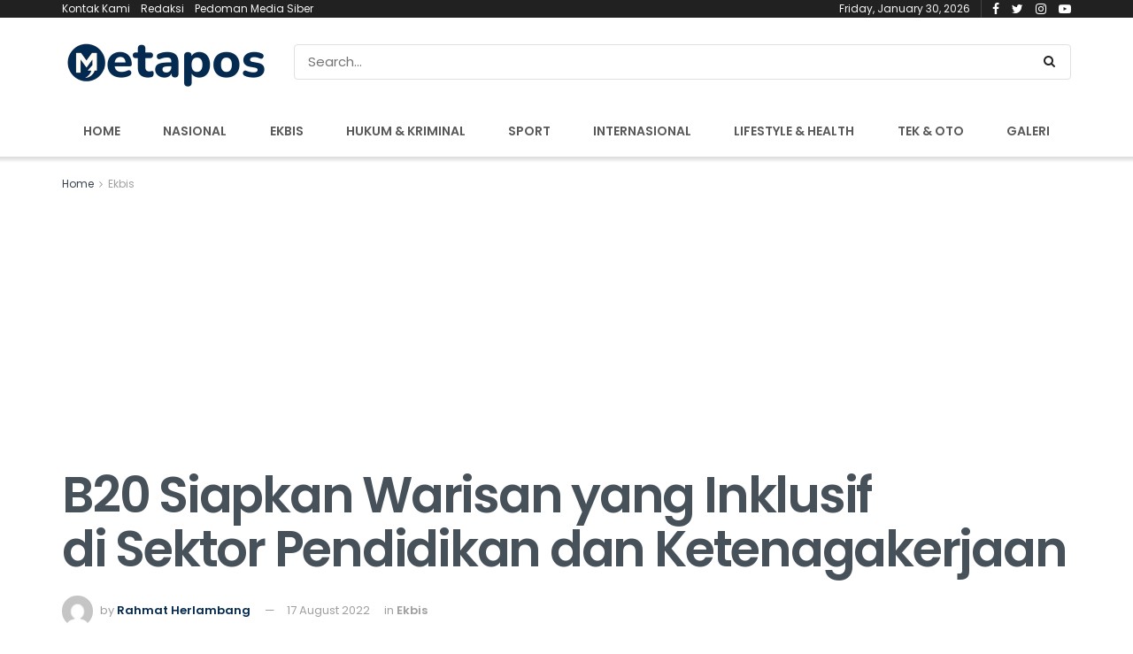

--- FILE ---
content_type: text/html; charset=UTF-8
request_url: https://www.metapos.id/b20-siapkan-warisan-yang-inklusifdi-sektor-pendidikan-dan-ketenagakerjaan/
body_size: 28957
content:
<!doctype html>
<!--[if lt IE 7]> <html class="no-js lt-ie9 lt-ie8 lt-ie7" lang="en-US"> <![endif]-->
<!--[if IE 7]>    <html class="no-js lt-ie9 lt-ie8" lang="en-US"> <![endif]-->
<!--[if IE 8]>    <html class="no-js lt-ie9" lang="en-US"> <![endif]-->
<!--[if IE 9]>    <html class="no-js lt-ie10" lang="en-US"> <![endif]-->
<!--[if gt IE 8]><!--> <html class="no-js" lang="en-US"> <!--<![endif]-->
<head>
    <meta http-equiv="Content-Type" content="text/html; charset=UTF-8" />
    <meta name='viewport' content='width=device-width, initial-scale=1, user-scalable=yes' />
    <link rel="profile" href="http://gmpg.org/xfn/11" />
    <link rel="pingback" href="https://www.metapos.id/xmlrpc.php" />
    <meta name='robots' content='index, follow, max-image-preview:large, max-snippet:-1, max-video-preview:-1' />
<meta property="og:type" content="article">
<meta property="og:title" content="B20 Siapkan Warisan yang Inklusifdi Sektor Pendidikan dan Ketenagakerjaan">
<meta property="og:site_name" content="Metapos">
<meta property="og:description" content="JAKARTA,Metapos.id - B20 Indonesia sukses menggelar dua acara sekaligus yakni Dialog B20-G20 yangmerupakan side event The Future of Work &amp;amp;">
<meta property="og:url" content="https://www.metapos.id/b20-siapkan-warisan-yang-inklusifdi-sektor-pendidikan-dan-ketenagakerjaan/">
<meta property="og:locale" content="en_US">
<meta property="og:image" content="https://www.metapos.id/wp-content/uploads/2022/08/IMG-20220817-WA0053.jpg">
<meta property="og:image:height" content="1066">
<meta property="og:image:width" content="1600">
<meta property="article:published_time" content="2022-08-17T12:33:23+00:00">
<meta property="article:modified_time" content="2022-08-17T12:33:24+00:00">
<meta property="article:section" content="Ekbis">
<meta property="article:tag" content="B20">
<meta property="article:tag" content="Inklusif">
<meta property="article:tag" content="Metapos.id">
<meta name="twitter:card" content="summary_large_image">
<meta name="twitter:title" content="B20 Siapkan Warisan yang Inklusifdi Sektor Pendidikan dan Ketenagakerjaan">
<meta name="twitter:description" content="JAKARTA,Metapos.id - B20 Indonesia sukses menggelar dua acara sekaligus yakni Dialog B20-G20 yangmerupakan side event The Future of Work &amp;">
<meta name="twitter:url" content="https://www.metapos.id/b20-siapkan-warisan-yang-inklusifdi-sektor-pendidikan-dan-ketenagakerjaan/">
<meta name="twitter:site" content="">
<meta name="twitter:image:src" content="https://www.metapos.id/wp-content/uploads/2022/08/IMG-20220817-WA0053.jpg">
<meta name="twitter:image:width" content="1600">
<meta name="twitter:image:height" content="1066">
            <script type="text/javascript"> var jnews_ajax_url = 'https://www.metapos.id/?ajax-request=jnews'; </script>
            
	<!-- This site is optimized with the Yoast SEO plugin v26.8 - https://yoast.com/product/yoast-seo-wordpress/ -->
	<title>B20 Siapkan Warisan yang Inklusifdi Sektor Pendidikan dan Ketenagakerjaan - Metapos</title>
	<link rel="canonical" href="https://www.metapos.id/b20-siapkan-warisan-yang-inklusifdi-sektor-pendidikan-dan-ketenagakerjaan/" />
	<meta property="og:locale" content="en_US" />
	<meta property="og:type" content="article" />
	<meta property="og:title" content="B20 Siapkan Warisan yang Inklusifdi Sektor Pendidikan dan Ketenagakerjaan - Metapos" />
	<meta property="og:description" content="JAKARTA,Metapos.id &#8211; B20 Indonesia sukses menggelar dua acara sekaligus yakni Dialog B20-G20 yangmerupakan side event The Future of Work &amp; Education Task Force (FOWE TF) dan B20 Goes to Campus, Senin (15/8/2022). Kedua acara dilakukan secara hybrid, baik daring dan luring yang digelar diHotel Royal Ambarrukmo, DIY. Agenda side event yang diadakan FOWE TF ini [&hellip;]" />
	<meta property="og:url" content="https://www.metapos.id/b20-siapkan-warisan-yang-inklusifdi-sektor-pendidikan-dan-ketenagakerjaan/" />
	<meta property="og:site_name" content="Metapos" />
	<meta property="article:published_time" content="2022-08-17T12:33:23+00:00" />
	<meta property="article:modified_time" content="2022-08-17T12:33:24+00:00" />
	<meta property="og:image" content="https://www.metapos.id/wp-content/uploads/2022/08/IMG-20220817-WA0053.jpg" />
	<meta property="og:image:width" content="1600" />
	<meta property="og:image:height" content="1066" />
	<meta property="og:image:type" content="image/jpeg" />
	<meta name="author" content="Rahmat Herlambang" />
	<meta name="twitter:card" content="summary_large_image" />
	<meta name="twitter:label1" content="Written by" />
	<meta name="twitter:data1" content="Rahmat Herlambang" />
	<meta name="twitter:label2" content="Est. reading time" />
	<meta name="twitter:data2" content="7 minutes" />
	<script type="application/ld+json" class="yoast-schema-graph">{"@context":"https://schema.org","@graph":[{"@type":"Article","@id":"https://www.metapos.id/b20-siapkan-warisan-yang-inklusifdi-sektor-pendidikan-dan-ketenagakerjaan/#article","isPartOf":{"@id":"https://www.metapos.id/b20-siapkan-warisan-yang-inklusifdi-sektor-pendidikan-dan-ketenagakerjaan/"},"author":{"name":"Rahmat Herlambang","@id":"https://www.metapos.id/#/schema/person/0f348a2dd0e104e7dc4a0c4b5daa9be2"},"headline":"B20 Siapkan Warisan yang Inklusif di Sektor Pendidikan dan Ketenagakerjaan","datePublished":"2022-08-17T12:33:23+00:00","dateModified":"2022-08-17T12:33:24+00:00","mainEntityOfPage":{"@id":"https://www.metapos.id/b20-siapkan-warisan-yang-inklusifdi-sektor-pendidikan-dan-ketenagakerjaan/"},"wordCount":1489,"commentCount":0,"publisher":{"@id":"https://www.metapos.id/#organization"},"image":{"@id":"https://www.metapos.id/b20-siapkan-warisan-yang-inklusifdi-sektor-pendidikan-dan-ketenagakerjaan/#primaryimage"},"thumbnailUrl":"https://www.metapos.id/wp-content/uploads/2022/08/IMG-20220817-WA0053.jpg","keywords":["B20","Inklusif","Metapos.id"],"articleSection":["Ekbis"],"inLanguage":"en-US","potentialAction":[{"@type":"CommentAction","name":"Comment","target":["https://www.metapos.id/b20-siapkan-warisan-yang-inklusifdi-sektor-pendidikan-dan-ketenagakerjaan/#respond"]}]},{"@type":"WebPage","@id":"https://www.metapos.id/b20-siapkan-warisan-yang-inklusifdi-sektor-pendidikan-dan-ketenagakerjaan/","url":"https://www.metapos.id/b20-siapkan-warisan-yang-inklusifdi-sektor-pendidikan-dan-ketenagakerjaan/","name":"B20 Siapkan Warisan yang Inklusif di Sektor Pendidikan dan Ketenagakerjaan - Metapos","isPartOf":{"@id":"https://www.metapos.id/#website"},"primaryImageOfPage":{"@id":"https://www.metapos.id/b20-siapkan-warisan-yang-inklusifdi-sektor-pendidikan-dan-ketenagakerjaan/#primaryimage"},"image":{"@id":"https://www.metapos.id/b20-siapkan-warisan-yang-inklusifdi-sektor-pendidikan-dan-ketenagakerjaan/#primaryimage"},"thumbnailUrl":"https://www.metapos.id/wp-content/uploads/2022/08/IMG-20220817-WA0053.jpg","datePublished":"2022-08-17T12:33:23+00:00","dateModified":"2022-08-17T12:33:24+00:00","breadcrumb":{"@id":"https://www.metapos.id/b20-siapkan-warisan-yang-inklusifdi-sektor-pendidikan-dan-ketenagakerjaan/#breadcrumb"},"inLanguage":"en-US","potentialAction":[{"@type":"ReadAction","target":["https://www.metapos.id/b20-siapkan-warisan-yang-inklusifdi-sektor-pendidikan-dan-ketenagakerjaan/"]}]},{"@type":"ImageObject","inLanguage":"en-US","@id":"https://www.metapos.id/b20-siapkan-warisan-yang-inklusifdi-sektor-pendidikan-dan-ketenagakerjaan/#primaryimage","url":"https://www.metapos.id/wp-content/uploads/2022/08/IMG-20220817-WA0053.jpg","contentUrl":"https://www.metapos.id/wp-content/uploads/2022/08/IMG-20220817-WA0053.jpg","width":1600,"height":1066},{"@type":"BreadcrumbList","@id":"https://www.metapos.id/b20-siapkan-warisan-yang-inklusifdi-sektor-pendidikan-dan-ketenagakerjaan/#breadcrumb","itemListElement":[{"@type":"ListItem","position":1,"name":"Home","item":"https://www.metapos.id/"},{"@type":"ListItem","position":2,"name":"B20 Siapkan Warisan yang Inklusifdi Sektor Pendidikan dan Ketenagakerjaan"}]},{"@type":"WebSite","@id":"https://www.metapos.id/#website","url":"https://www.metapos.id/","name":"Metapos","description":"Media Informasi Terkini","publisher":{"@id":"https://www.metapos.id/#organization"},"potentialAction":[{"@type":"SearchAction","target":{"@type":"EntryPoint","urlTemplate":"https://www.metapos.id/?s={search_term_string}"},"query-input":{"@type":"PropertyValueSpecification","valueRequired":true,"valueName":"search_term_string"}}],"inLanguage":"en-US"},{"@type":"Organization","@id":"https://www.metapos.id/#organization","name":"Koperatif Bisnis Media","url":"https://www.metapos.id/","logo":{"@type":"ImageObject","inLanguage":"en-US","@id":"https://www.metapos.id/#/schema/logo/image/","url":"https://www.metapos.id/wp-content/uploads/2022/03/metapos-transparan-e1647646883756.png","contentUrl":"https://www.metapos.id/wp-content/uploads/2022/03/metapos-transparan-e1647646883756.png","width":727,"height":156,"caption":"Koperatif Bisnis Media"},"image":{"@id":"https://www.metapos.id/#/schema/logo/image/"}},{"@type":"Person","@id":"https://www.metapos.id/#/schema/person/0f348a2dd0e104e7dc4a0c4b5daa9be2","name":"Rahmat Herlambang","image":{"@type":"ImageObject","inLanguage":"en-US","@id":"https://www.metapos.id/#/schema/person/image/","url":"https://secure.gravatar.com/avatar/fce59a0eacda2918c827f2960a02d1cdf977d851a3a7f014d129354e6a6d7c6e?s=96&d=mm&r=g","contentUrl":"https://secure.gravatar.com/avatar/fce59a0eacda2918c827f2960a02d1cdf977d851a3a7f014d129354e6a6d7c6e?s=96&d=mm&r=g","caption":"Rahmat Herlambang"},"url":"https://www.metapos.id/author/rahmat/"}]}</script>
	<!-- / Yoast SEO plugin. -->


<link rel='dns-prefetch' href='//fonts.googleapis.com' />
<link rel="alternate" type="application/rss+xml" title="Metapos &raquo; Feed" href="https://www.metapos.id/feed/" />
<link rel="alternate" type="application/rss+xml" title="Metapos &raquo; Comments Feed" href="https://www.metapos.id/comments/feed/" />
<link rel="alternate" type="application/rss+xml" title="Metapos &raquo; B20 Siapkan Warisan yang Inklusifdi Sektor Pendidikan dan Ketenagakerjaan Comments Feed" href="https://www.metapos.id/b20-siapkan-warisan-yang-inklusifdi-sektor-pendidikan-dan-ketenagakerjaan/feed/" />
<link rel="alternate" title="oEmbed (JSON)" type="application/json+oembed" href="https://www.metapos.id/wp-json/oembed/1.0/embed?url=https%3A%2F%2Fwww.metapos.id%2Fb20-siapkan-warisan-yang-inklusifdi-sektor-pendidikan-dan-ketenagakerjaan%2F" />
<style id='wp-img-auto-sizes-contain-inline-css' type='text/css'>
img:is([sizes=auto i],[sizes^="auto," i]){contain-intrinsic-size:3000px 1500px}
/*# sourceURL=wp-img-auto-sizes-contain-inline-css */
</style>
<style id='wp-emoji-styles-inline-css' type='text/css'>

	img.wp-smiley, img.emoji {
		display: inline !important;
		border: none !important;
		box-shadow: none !important;
		height: 1em !important;
		width: 1em !important;
		margin: 0 0.07em !important;
		vertical-align: -0.1em !important;
		background: none !important;
		padding: 0 !important;
	}
/*# sourceURL=wp-emoji-styles-inline-css */
</style>
<style id='wp-block-library-inline-css' type='text/css'>
:root{--wp-block-synced-color:#7a00df;--wp-block-synced-color--rgb:122,0,223;--wp-bound-block-color:var(--wp-block-synced-color);--wp-editor-canvas-background:#ddd;--wp-admin-theme-color:#007cba;--wp-admin-theme-color--rgb:0,124,186;--wp-admin-theme-color-darker-10:#006ba1;--wp-admin-theme-color-darker-10--rgb:0,107,160.5;--wp-admin-theme-color-darker-20:#005a87;--wp-admin-theme-color-darker-20--rgb:0,90,135;--wp-admin-border-width-focus:2px}@media (min-resolution:192dpi){:root{--wp-admin-border-width-focus:1.5px}}.wp-element-button{cursor:pointer}:root .has-very-light-gray-background-color{background-color:#eee}:root .has-very-dark-gray-background-color{background-color:#313131}:root .has-very-light-gray-color{color:#eee}:root .has-very-dark-gray-color{color:#313131}:root .has-vivid-green-cyan-to-vivid-cyan-blue-gradient-background{background:linear-gradient(135deg,#00d084,#0693e3)}:root .has-purple-crush-gradient-background{background:linear-gradient(135deg,#34e2e4,#4721fb 50%,#ab1dfe)}:root .has-hazy-dawn-gradient-background{background:linear-gradient(135deg,#faaca8,#dad0ec)}:root .has-subdued-olive-gradient-background{background:linear-gradient(135deg,#fafae1,#67a671)}:root .has-atomic-cream-gradient-background{background:linear-gradient(135deg,#fdd79a,#004a59)}:root .has-nightshade-gradient-background{background:linear-gradient(135deg,#330968,#31cdcf)}:root .has-midnight-gradient-background{background:linear-gradient(135deg,#020381,#2874fc)}:root{--wp--preset--font-size--normal:16px;--wp--preset--font-size--huge:42px}.has-regular-font-size{font-size:1em}.has-larger-font-size{font-size:2.625em}.has-normal-font-size{font-size:var(--wp--preset--font-size--normal)}.has-huge-font-size{font-size:var(--wp--preset--font-size--huge)}.has-text-align-center{text-align:center}.has-text-align-left{text-align:left}.has-text-align-right{text-align:right}.has-fit-text{white-space:nowrap!important}#end-resizable-editor-section{display:none}.aligncenter{clear:both}.items-justified-left{justify-content:flex-start}.items-justified-center{justify-content:center}.items-justified-right{justify-content:flex-end}.items-justified-space-between{justify-content:space-between}.screen-reader-text{border:0;clip-path:inset(50%);height:1px;margin:-1px;overflow:hidden;padding:0;position:absolute;width:1px;word-wrap:normal!important}.screen-reader-text:focus{background-color:#ddd;clip-path:none;color:#444;display:block;font-size:1em;height:auto;left:5px;line-height:normal;padding:15px 23px 14px;text-decoration:none;top:5px;width:auto;z-index:100000}html :where(.has-border-color){border-style:solid}html :where([style*=border-top-color]){border-top-style:solid}html :where([style*=border-right-color]){border-right-style:solid}html :where([style*=border-bottom-color]){border-bottom-style:solid}html :where([style*=border-left-color]){border-left-style:solid}html :where([style*=border-width]){border-style:solid}html :where([style*=border-top-width]){border-top-style:solid}html :where([style*=border-right-width]){border-right-style:solid}html :where([style*=border-bottom-width]){border-bottom-style:solid}html :where([style*=border-left-width]){border-left-style:solid}html :where(img[class*=wp-image-]){height:auto;max-width:100%}:where(figure){margin:0 0 1em}html :where(.is-position-sticky){--wp-admin--admin-bar--position-offset:var(--wp-admin--admin-bar--height,0px)}@media screen and (max-width:600px){html :where(.is-position-sticky){--wp-admin--admin-bar--position-offset:0px}}

/*# sourceURL=wp-block-library-inline-css */
</style><style id='global-styles-inline-css' type='text/css'>
:root{--wp--preset--aspect-ratio--square: 1;--wp--preset--aspect-ratio--4-3: 4/3;--wp--preset--aspect-ratio--3-4: 3/4;--wp--preset--aspect-ratio--3-2: 3/2;--wp--preset--aspect-ratio--2-3: 2/3;--wp--preset--aspect-ratio--16-9: 16/9;--wp--preset--aspect-ratio--9-16: 9/16;--wp--preset--color--black: #000000;--wp--preset--color--cyan-bluish-gray: #abb8c3;--wp--preset--color--white: #ffffff;--wp--preset--color--pale-pink: #f78da7;--wp--preset--color--vivid-red: #cf2e2e;--wp--preset--color--luminous-vivid-orange: #ff6900;--wp--preset--color--luminous-vivid-amber: #fcb900;--wp--preset--color--light-green-cyan: #7bdcb5;--wp--preset--color--vivid-green-cyan: #00d084;--wp--preset--color--pale-cyan-blue: #8ed1fc;--wp--preset--color--vivid-cyan-blue: #0693e3;--wp--preset--color--vivid-purple: #9b51e0;--wp--preset--gradient--vivid-cyan-blue-to-vivid-purple: linear-gradient(135deg,rgb(6,147,227) 0%,rgb(155,81,224) 100%);--wp--preset--gradient--light-green-cyan-to-vivid-green-cyan: linear-gradient(135deg,rgb(122,220,180) 0%,rgb(0,208,130) 100%);--wp--preset--gradient--luminous-vivid-amber-to-luminous-vivid-orange: linear-gradient(135deg,rgb(252,185,0) 0%,rgb(255,105,0) 100%);--wp--preset--gradient--luminous-vivid-orange-to-vivid-red: linear-gradient(135deg,rgb(255,105,0) 0%,rgb(207,46,46) 100%);--wp--preset--gradient--very-light-gray-to-cyan-bluish-gray: linear-gradient(135deg,rgb(238,238,238) 0%,rgb(169,184,195) 100%);--wp--preset--gradient--cool-to-warm-spectrum: linear-gradient(135deg,rgb(74,234,220) 0%,rgb(151,120,209) 20%,rgb(207,42,186) 40%,rgb(238,44,130) 60%,rgb(251,105,98) 80%,rgb(254,248,76) 100%);--wp--preset--gradient--blush-light-purple: linear-gradient(135deg,rgb(255,206,236) 0%,rgb(152,150,240) 100%);--wp--preset--gradient--blush-bordeaux: linear-gradient(135deg,rgb(254,205,165) 0%,rgb(254,45,45) 50%,rgb(107,0,62) 100%);--wp--preset--gradient--luminous-dusk: linear-gradient(135deg,rgb(255,203,112) 0%,rgb(199,81,192) 50%,rgb(65,88,208) 100%);--wp--preset--gradient--pale-ocean: linear-gradient(135deg,rgb(255,245,203) 0%,rgb(182,227,212) 50%,rgb(51,167,181) 100%);--wp--preset--gradient--electric-grass: linear-gradient(135deg,rgb(202,248,128) 0%,rgb(113,206,126) 100%);--wp--preset--gradient--midnight: linear-gradient(135deg,rgb(2,3,129) 0%,rgb(40,116,252) 100%);--wp--preset--font-size--small: 13px;--wp--preset--font-size--medium: 20px;--wp--preset--font-size--large: 36px;--wp--preset--font-size--x-large: 42px;--wp--preset--spacing--20: 0.44rem;--wp--preset--spacing--30: 0.67rem;--wp--preset--spacing--40: 1rem;--wp--preset--spacing--50: 1.5rem;--wp--preset--spacing--60: 2.25rem;--wp--preset--spacing--70: 3.38rem;--wp--preset--spacing--80: 5.06rem;--wp--preset--shadow--natural: 6px 6px 9px rgba(0, 0, 0, 0.2);--wp--preset--shadow--deep: 12px 12px 50px rgba(0, 0, 0, 0.4);--wp--preset--shadow--sharp: 6px 6px 0px rgba(0, 0, 0, 0.2);--wp--preset--shadow--outlined: 6px 6px 0px -3px rgb(255, 255, 255), 6px 6px rgb(0, 0, 0);--wp--preset--shadow--crisp: 6px 6px 0px rgb(0, 0, 0);}:where(.is-layout-flex){gap: 0.5em;}:where(.is-layout-grid){gap: 0.5em;}body .is-layout-flex{display: flex;}.is-layout-flex{flex-wrap: wrap;align-items: center;}.is-layout-flex > :is(*, div){margin: 0;}body .is-layout-grid{display: grid;}.is-layout-grid > :is(*, div){margin: 0;}:where(.wp-block-columns.is-layout-flex){gap: 2em;}:where(.wp-block-columns.is-layout-grid){gap: 2em;}:where(.wp-block-post-template.is-layout-flex){gap: 1.25em;}:where(.wp-block-post-template.is-layout-grid){gap: 1.25em;}.has-black-color{color: var(--wp--preset--color--black) !important;}.has-cyan-bluish-gray-color{color: var(--wp--preset--color--cyan-bluish-gray) !important;}.has-white-color{color: var(--wp--preset--color--white) !important;}.has-pale-pink-color{color: var(--wp--preset--color--pale-pink) !important;}.has-vivid-red-color{color: var(--wp--preset--color--vivid-red) !important;}.has-luminous-vivid-orange-color{color: var(--wp--preset--color--luminous-vivid-orange) !important;}.has-luminous-vivid-amber-color{color: var(--wp--preset--color--luminous-vivid-amber) !important;}.has-light-green-cyan-color{color: var(--wp--preset--color--light-green-cyan) !important;}.has-vivid-green-cyan-color{color: var(--wp--preset--color--vivid-green-cyan) !important;}.has-pale-cyan-blue-color{color: var(--wp--preset--color--pale-cyan-blue) !important;}.has-vivid-cyan-blue-color{color: var(--wp--preset--color--vivid-cyan-blue) !important;}.has-vivid-purple-color{color: var(--wp--preset--color--vivid-purple) !important;}.has-black-background-color{background-color: var(--wp--preset--color--black) !important;}.has-cyan-bluish-gray-background-color{background-color: var(--wp--preset--color--cyan-bluish-gray) !important;}.has-white-background-color{background-color: var(--wp--preset--color--white) !important;}.has-pale-pink-background-color{background-color: var(--wp--preset--color--pale-pink) !important;}.has-vivid-red-background-color{background-color: var(--wp--preset--color--vivid-red) !important;}.has-luminous-vivid-orange-background-color{background-color: var(--wp--preset--color--luminous-vivid-orange) !important;}.has-luminous-vivid-amber-background-color{background-color: var(--wp--preset--color--luminous-vivid-amber) !important;}.has-light-green-cyan-background-color{background-color: var(--wp--preset--color--light-green-cyan) !important;}.has-vivid-green-cyan-background-color{background-color: var(--wp--preset--color--vivid-green-cyan) !important;}.has-pale-cyan-blue-background-color{background-color: var(--wp--preset--color--pale-cyan-blue) !important;}.has-vivid-cyan-blue-background-color{background-color: var(--wp--preset--color--vivid-cyan-blue) !important;}.has-vivid-purple-background-color{background-color: var(--wp--preset--color--vivid-purple) !important;}.has-black-border-color{border-color: var(--wp--preset--color--black) !important;}.has-cyan-bluish-gray-border-color{border-color: var(--wp--preset--color--cyan-bluish-gray) !important;}.has-white-border-color{border-color: var(--wp--preset--color--white) !important;}.has-pale-pink-border-color{border-color: var(--wp--preset--color--pale-pink) !important;}.has-vivid-red-border-color{border-color: var(--wp--preset--color--vivid-red) !important;}.has-luminous-vivid-orange-border-color{border-color: var(--wp--preset--color--luminous-vivid-orange) !important;}.has-luminous-vivid-amber-border-color{border-color: var(--wp--preset--color--luminous-vivid-amber) !important;}.has-light-green-cyan-border-color{border-color: var(--wp--preset--color--light-green-cyan) !important;}.has-vivid-green-cyan-border-color{border-color: var(--wp--preset--color--vivid-green-cyan) !important;}.has-pale-cyan-blue-border-color{border-color: var(--wp--preset--color--pale-cyan-blue) !important;}.has-vivid-cyan-blue-border-color{border-color: var(--wp--preset--color--vivid-cyan-blue) !important;}.has-vivid-purple-border-color{border-color: var(--wp--preset--color--vivid-purple) !important;}.has-vivid-cyan-blue-to-vivid-purple-gradient-background{background: var(--wp--preset--gradient--vivid-cyan-blue-to-vivid-purple) !important;}.has-light-green-cyan-to-vivid-green-cyan-gradient-background{background: var(--wp--preset--gradient--light-green-cyan-to-vivid-green-cyan) !important;}.has-luminous-vivid-amber-to-luminous-vivid-orange-gradient-background{background: var(--wp--preset--gradient--luminous-vivid-amber-to-luminous-vivid-orange) !important;}.has-luminous-vivid-orange-to-vivid-red-gradient-background{background: var(--wp--preset--gradient--luminous-vivid-orange-to-vivid-red) !important;}.has-very-light-gray-to-cyan-bluish-gray-gradient-background{background: var(--wp--preset--gradient--very-light-gray-to-cyan-bluish-gray) !important;}.has-cool-to-warm-spectrum-gradient-background{background: var(--wp--preset--gradient--cool-to-warm-spectrum) !important;}.has-blush-light-purple-gradient-background{background: var(--wp--preset--gradient--blush-light-purple) !important;}.has-blush-bordeaux-gradient-background{background: var(--wp--preset--gradient--blush-bordeaux) !important;}.has-luminous-dusk-gradient-background{background: var(--wp--preset--gradient--luminous-dusk) !important;}.has-pale-ocean-gradient-background{background: var(--wp--preset--gradient--pale-ocean) !important;}.has-electric-grass-gradient-background{background: var(--wp--preset--gradient--electric-grass) !important;}.has-midnight-gradient-background{background: var(--wp--preset--gradient--midnight) !important;}.has-small-font-size{font-size: var(--wp--preset--font-size--small) !important;}.has-medium-font-size{font-size: var(--wp--preset--font-size--medium) !important;}.has-large-font-size{font-size: var(--wp--preset--font-size--large) !important;}.has-x-large-font-size{font-size: var(--wp--preset--font-size--x-large) !important;}
/*# sourceURL=global-styles-inline-css */
</style>

<style id='classic-theme-styles-inline-css' type='text/css'>
/*! This file is auto-generated */
.wp-block-button__link{color:#fff;background-color:#32373c;border-radius:9999px;box-shadow:none;text-decoration:none;padding:calc(.667em + 2px) calc(1.333em + 2px);font-size:1.125em}.wp-block-file__button{background:#32373c;color:#fff;text-decoration:none}
/*# sourceURL=/wp-includes/css/classic-themes.min.css */
</style>
<link rel='stylesheet' id='jnews-previewslider-css' href='https://www.metapos.id/wp-content/plugins/jnews-gallery/assets/css/previewslider.css' type='text/css' media='all' />
<link rel='stylesheet' id='jnews-previewslider-responsive-css' href='https://www.metapos.id/wp-content/plugins/jnews-gallery/assets/css/previewslider-responsive.css' type='text/css' media='all' />
<link rel='stylesheet' id='jnews_customizer_font-css' href='//fonts.googleapis.com/css?family=Poppins%3Aregular%2C500%2C600%7COpen+Sans%3Aregular%2C600%2C700' type='text/css' media='all' />
<link rel='stylesheet' id='mediaelement-css' href='https://www.metapos.id/wp-includes/js/mediaelement/mediaelementplayer-legacy.min.css?ver=4.2.17' type='text/css' media='all' />
<link rel='stylesheet' id='wp-mediaelement-css' href='https://www.metapos.id/wp-includes/js/mediaelement/wp-mediaelement.min.css?ver=6.9' type='text/css' media='all' />
<link rel='stylesheet' id='jnews-frontend-css' href='https://www.metapos.id/wp-content/themes/jnews/assets/dist/frontend.min.css?ver=3.1.2' type='text/css' media='all' />
<link rel='stylesheet' id='jnews-style-css' href='https://www.metapos.id/wp-content/themes/jnews/style.css?ver=3.1.2' type='text/css' media='all' />
<link rel='stylesheet' id='jnews-scheme-css' href='https://www.metapos.id/wp-content/themes/jnews/data/import/tech/scheme.css?ver=3.1.2' type='text/css' media='all' />
<link rel='stylesheet' id='jnews-dynamic-style-css' href='https://www.metapos.id/wp-content/uploads/jnews/jnews-UPZcM02DN6.css?ver=6.9' type='text/css' media='all' />
<link rel='stylesheet' id='wp-block-paragraph-css' href='https://www.metapos.id/wp-includes/blocks/paragraph/style.min.css?ver=6.9' type='text/css' media='all' />
<link rel='stylesheet' id='jnews-social-login-style-css' href='https://www.metapos.id/wp-content/plugins/jnews-social-login/assets/css/plugin.css?ver=3.0.0' type='text/css' media='all' />
<script type="text/javascript" src="https://www.metapos.id/wp-includes/js/jquery/jquery.min.js?ver=3.7.1" id="jquery-core-js"></script>
<script type="text/javascript" src="https://www.metapos.id/wp-includes/js/jquery/jquery-migrate.min.js?ver=3.4.1" id="jquery-migrate-js"></script>
<script type="text/javascript" src="https://www.metapos.id/wp-content/plugins/jnews-gallery/assets/js/jquery.previewslider.js" id="jnews-previewslider-js"></script>
<link rel="https://api.w.org/" href="https://www.metapos.id/wp-json/" /><link rel="alternate" title="JSON" type="application/json" href="https://www.metapos.id/wp-json/wp/v2/posts/2517" /><link rel="EditURI" type="application/rsd+xml" title="RSD" href="https://www.metapos.id/xmlrpc.php?rsd" />
<meta name="generator" content="WordPress 6.9" />
<link rel='shortlink' href='https://www.metapos.id/?p=2517' />
<meta name="generator" content="Powered by WPBakery Page Builder - drag and drop page builder for WordPress."/>
<!--[if lte IE 9]><link rel="stylesheet" type="text/css" href="https://www.metapos.id/wp-content/plugins/js_composer/assets/css/vc_lte_ie9.min.css" media="screen"><![endif]--><script type='application/ld+json'>{"@context":"http:\/\/schema.org","@type":"Organization","@id":"https:\/\/www.metapos.id\/#organization","url":"https:\/\/www.metapos.id\/","name":"","logo":{"@type":"ImageObject","url":""},"sameAs":["http:\/\/facebook.com","http:\/\/twitter.com"]}</script>
<script type='application/ld+json'>{"@context":"http:\/\/schema.org","@type":"WebSite","@id":"https:\/\/www.metapos.id\/#website","url":"https:\/\/www.metapos.id\/","name":"","potentialAction":{"@type":"SearchAction","target":"https:\/\/www.metapos.id\/?s={search_term_string}","query-input":"required name=search_term_string"}}</script>
<link rel="icon" href="https://www.metapos.id/wp-content/uploads/2025/09/cropped-metapos-32x32.jpg" sizes="32x32" />
<link rel="icon" href="https://www.metapos.id/wp-content/uploads/2025/09/cropped-metapos-192x192.jpg" sizes="192x192" />
<link rel="apple-touch-icon" href="https://www.metapos.id/wp-content/uploads/2025/09/cropped-metapos-180x180.jpg" />
<meta name="msapplication-TileImage" content="https://www.metapos.id/wp-content/uploads/2025/09/cropped-metapos-270x270.jpg" />
<noscript><style type="text/css"> .wpb_animate_when_almost_visible { opacity: 1; }</style></noscript>	<script async src="https://www.googletagmanager.com/gtag/js?id=UA-157433940-1"></script>
	<script>
	  window.dataLayer = window.dataLayer || [];
	  function gtag(){dataLayer.push(arguments);}
	  gtag('js', new Date());

	  gtag('config', 'UA-157433940-1');
	</script>
	<script async src="https://pagead2.googlesyndication.com/pagead/js/adsbygoogle.js?client=ca-pub-2264952143839644"
     crossorigin="anonymous"></script>

</head>
<body class="wp-singular post-template-default single single-post postid-2517 single-format-standard wp-theme-jnews jnews jsc_normal wpb-js-composer js-comp-ver-5.5.4 vc_responsive jeg_single_tpl_2">

    
    

    <div class="jeg_ad jeg_ad_top jnews_header_top_ads">
        <div class='ads-wrapper  '></div>    </div>

    <!-- The Main Wrapper
    ============================================= -->
    <div class="jeg_viewport">

        
        <div class="jeg_header_wrapper">
            <div class="jeg_header_instagram_wrapper">
    </div>

<!-- HEADER -->
<div class="jeg_header normal">
    <div class="jeg_topbar jeg_container dark">
    <div class="container">
        <div class="jeg_nav_row">
            
                <div class="jeg_nav_col jeg_nav_left  jeg_nav_grow">
                    <div class="item_wrap jeg_nav_alignleft">
                        <div class="jeg_nav_item">
	<ul class="jeg_menu jeg_top_menu"><li id="menu-item-19083" class="menu-item menu-item-type-post_type menu-item-object-page menu-item-19083"><a href="https://www.metapos.id/kontak-kami/">Kontak Kami</a></li>
<li id="menu-item-19182" class="menu-item menu-item-type-post_type menu-item-object-page menu-item-19182"><a href="https://www.metapos.id/redaksi/">Redaksi</a></li>
<li id="menu-item-19183" class="menu-item menu-item-type-post_type menu-item-object-page menu-item-19183"><a href="https://www.metapos.id/pedoman-media-siber/">Pedoman Media Siber</a></li>
</ul></div>                    </div>
                </div>

                
                <div class="jeg_nav_col jeg_nav_center  jeg_nav_normal">
                    <div class="item_wrap jeg_nav_aligncenter">
                                            </div>
                </div>

                
                <div class="jeg_nav_col jeg_nav_right  jeg_nav_normal">
                    <div class="item_wrap jeg_nav_alignright">
                        <div class="jeg_nav_item jeg_top_date">
    Friday, January 30, 2026</div><div class="jeg_nav_item socials_widget jeg_social_icon_block nobg">
    <a href="http://facebook.com" target='_blank' class="jeg_facebook"><i class="fa fa-facebook"></i> </a><a href="http://twitter.com" target='_blank' class="jeg_twitter"><i class="fa fa-twitter"></i> </a><a href="" target='_blank' class="jeg_instagram"><i class="fa fa-instagram"></i> </a><a href="" target='_blank' class="jeg_youtube"><i class="fa fa-youtube-play"></i> </a></div>                    </div>
                </div>

                        </div>
    </div>
</div><!-- /.jeg_container --><div class="jeg_midbar jeg_container normal">
    <div class="container">
        <div class="jeg_nav_row">
            
                <div class="jeg_nav_col jeg_nav_left jeg_nav_normal">
                    <div class="item_wrap jeg_nav_alignleft">
                        <div class="jeg_nav_item jeg_logo jeg_desktop_logo">
			<div class="site-title">
	    	<a href="https://www.metapos.id/" style="padding: 0 0 0 0;">
	    	    <img src="https://www.metapos.id/wp-content/uploads/2025/12/metopes-3.png" srcset="https://www.metapos.id/wp-content/uploads/2025/12/metopes-3.png 1x, https://www.metapos.id/wp-content/uploads/2025/12/metopes-4.png 2x" alt="Metapos">	    	</a>
	    </div>
	</div>                    </div>
                </div>

                
                <div class="jeg_nav_col jeg_nav_center jeg_nav_normal">
                    <div class="item_wrap jeg_nav_aligncenter">
                                            </div>
                </div>

                
                <div class="jeg_nav_col jeg_nav_right jeg_nav_grow">
                    <div class="item_wrap jeg_nav_alignright">
                        <!-- Search Form -->
<div class="jeg_nav_item jeg_nav_search">
	<div class="jeg_search_wrapper jeg_search_no_expand rounded">
	    <a href="#" class="jeg_search_toggle"><i class="fa fa-search"></i></a>
	    <form action="https://www.metapos.id/" method="get" class="jeg_search_form" target="_top">
    <input name="s" class="jeg_search_input" placeholder="Search..." type="text" value="" autocomplete="off">
    <button type="submit" class="jeg_search_button btn"><i class="fa fa-search"></i></button>
</form>
<!-- jeg_search_hide with_result no_result -->
<div class="jeg_search_result jeg_search_hide with_result">
    <div class="search-result-wrapper">
    </div>
    <div class="search-link search-noresult">
        No Result    </div>
    <div class="search-link search-all-button">
        <i class="fa fa-search"></i> View All Result    </div>
</div>	</div>
</div>                    </div>
                </div>

                        </div>
    </div>
</div><div class="jeg_bottombar jeg_navbar jeg_container jeg_navbar_wrapper  jeg_navbar_shadow jeg_navbar_fitwidth jeg_navbar_normal">
    <div class="container">
        <div class="jeg_nav_row">
            
                <div class="jeg_nav_col jeg_nav_left jeg_nav_grow">
                    <div class="item_wrap jeg_nav_alignleft">
                        <div class="jeg_main_menu_wrapper">
<div class="jeg_nav_item jeg_mainmenu_wrap"><ul class="jeg_menu jeg_main_menu jeg_menu_style_4" data-animation="animate"><li id="menu-item-84" class="menu-item menu-item-type-post_type menu-item-object-page menu-item-home menu-item-84 bgnav" data-item-row="default" ><a href="https://www.metapos.id/">Home</a></li>
<li id="menu-item-119" class="menu-item menu-item-type-taxonomy menu-item-object-category menu-item-119 bgnav" data-item-row="default" ><a href="https://www.metapos.id/category/nasional/">Nasional</a></li>
<li id="menu-item-114" class="menu-item menu-item-type-taxonomy menu-item-object-category current-post-ancestor current-menu-parent current-post-parent menu-item-114 bgnav" data-item-row="default" ><a href="https://www.metapos.id/category/ekbis/">Ekbis</a></li>
<li id="menu-item-22162" class="menu-item menu-item-type-taxonomy menu-item-object-category menu-item-22162 bgnav" data-item-row="default" ><a href="https://www.metapos.id/category/hukum/">Hukum &amp; Kriminal</a></li>
<li id="menu-item-21147" class="menu-item menu-item-type-taxonomy menu-item-object-category menu-item-21147 bgnav" data-item-row="default" ><a href="https://www.metapos.id/category/olahraga/">Sport</a></li>
<li id="menu-item-21146" class="menu-item menu-item-type-taxonomy menu-item-object-category menu-item-21146 bgnav" data-item-row="default" ><a href="https://www.metapos.id/category/internasional/">Internasional</a></li>
<li id="menu-item-117" class="menu-item menu-item-type-taxonomy menu-item-object-category menu-item-117 bgnav" data-item-row="default" ><a href="https://www.metapos.id/category/lifestyle/">Lifestyle &amp; Health</a></li>
<li id="menu-item-121" class="menu-item menu-item-type-taxonomy menu-item-object-category menu-item-121 bgnav" data-item-row="default" ><a href="https://www.metapos.id/category/teknologi/">Tek &amp; Oto</a></li>
<li id="menu-item-378" class="menu-item menu-item-type-post_type menu-item-object-page menu-item-378 bgnav" data-item-row="default" ><a href="https://www.metapos.id/galeri/">Galeri</a></li>
</ul></div></div>
                    </div>
                </div>

                
                <div class="jeg_nav_col jeg_nav_center jeg_nav_normal">
                    <div class="item_wrap jeg_nav_aligncenter">
                                            </div>
                </div>

                
                <div class="jeg_nav_col jeg_nav_right jeg_nav_normal">
                    <div class="item_wrap jeg_nav_alignright">
                                            </div>
                </div>

                        </div>
    </div>
</div></div><!-- /.jeg_header -->        </div>

        <div class="jeg_header_sticky">
            <div class="sticky_blankspace"></div>
<div class="jeg_header normal">
    <div class="jeg_container">
        <div data-mode="fixed" class="jeg_stickybar jeg_navbar jeg_navbar_wrapper jeg_navbar_normal jeg_navbar_shadow jeg_navbar_fitwidth jeg_navbar_normal">
            <div class="container">
    <div class="jeg_nav_row">
        
            <div class="jeg_nav_col jeg_nav_left jeg_nav_grow">
                <div class="item_wrap jeg_nav_alignleft">
                    <div class="jeg_main_menu_wrapper">
<div class="jeg_nav_item jeg_mainmenu_wrap"><ul class="jeg_menu jeg_main_menu jeg_menu_style_4" data-animation="animate"><li class="menu-item menu-item-type-post_type menu-item-object-page menu-item-home menu-item-84 bgnav" data-item-row="default" ><a href="https://www.metapos.id/">Home</a></li>
<li class="menu-item menu-item-type-taxonomy menu-item-object-category menu-item-119 bgnav" data-item-row="default" ><a href="https://www.metapos.id/category/nasional/">Nasional</a></li>
<li class="menu-item menu-item-type-taxonomy menu-item-object-category current-post-ancestor current-menu-parent current-post-parent menu-item-114 bgnav" data-item-row="default" ><a href="https://www.metapos.id/category/ekbis/">Ekbis</a></li>
<li class="menu-item menu-item-type-taxonomy menu-item-object-category menu-item-22162 bgnav" data-item-row="default" ><a href="https://www.metapos.id/category/hukum/">Hukum &amp; Kriminal</a></li>
<li class="menu-item menu-item-type-taxonomy menu-item-object-category menu-item-21147 bgnav" data-item-row="default" ><a href="https://www.metapos.id/category/olahraga/">Sport</a></li>
<li class="menu-item menu-item-type-taxonomy menu-item-object-category menu-item-21146 bgnav" data-item-row="default" ><a href="https://www.metapos.id/category/internasional/">Internasional</a></li>
<li class="menu-item menu-item-type-taxonomy menu-item-object-category menu-item-117 bgnav" data-item-row="default" ><a href="https://www.metapos.id/category/lifestyle/">Lifestyle &amp; Health</a></li>
<li class="menu-item menu-item-type-taxonomy menu-item-object-category menu-item-121 bgnav" data-item-row="default" ><a href="https://www.metapos.id/category/teknologi/">Tek &amp; Oto</a></li>
<li class="menu-item menu-item-type-post_type menu-item-object-page menu-item-378 bgnav" data-item-row="default" ><a href="https://www.metapos.id/galeri/">Galeri</a></li>
</ul></div></div>
                </div>
            </div>

            
            <div class="jeg_nav_col jeg_nav_center jeg_nav_normal">
                <div class="item_wrap jeg_nav_aligncenter">
                                    </div>
            </div>

            
            <div class="jeg_nav_col jeg_nav_right jeg_nav_normal">
                <div class="item_wrap jeg_nav_alignright">
                    <!-- Search Icon -->
<div class="jeg_nav_item jeg_search_wrapper search_icon jeg_search_popup_expand">
    <a href="#" class="jeg_search_toggle"><i class="fa fa-search"></i></a>
    <form action="https://www.metapos.id/" method="get" class="jeg_search_form" target="_top">
    <input name="s" class="jeg_search_input" placeholder="Search..." type="text" value="" autocomplete="off">
    <button type="submit" class="jeg_search_button btn"><i class="fa fa-search"></i></button>
</form>
<!-- jeg_search_hide with_result no_result -->
<div class="jeg_search_result jeg_search_hide with_result">
    <div class="search-result-wrapper">
    </div>
    <div class="search-link search-noresult">
        No Result    </div>
    <div class="search-link search-all-button">
        <i class="fa fa-search"></i> View All Result    </div>
</div></div>                </div>
            </div>

                </div>
</div>        </div>
    </div>
</div>
        </div>

        <div class="jeg_navbar_mobile_wrapper">
            <div class="jeg_navbar_mobile" data-mode="scroll">
    <div class="jeg_mobile_bottombar jeg_mobile_midbar jeg_container dark">
    <div class="container">
        <div class="jeg_nav_row">
            
                <div class="jeg_nav_col jeg_nav_left jeg_nav_normal">
                    <div class="item_wrap jeg_nav_alignleft">
                        <div class="jeg_nav_item">
    <a href="#" class="toggle_btn jeg_mobile_toggle"><i class="fa fa-bars"></i></a>
</div>                    </div>
                </div>

                
                <div class="jeg_nav_col jeg_nav_center jeg_nav_grow">
                    <div class="item_wrap jeg_nav_aligncenter">
                        <div class="jeg_nav_item jeg_mobile_logo">
			<div class="site-title">
	    	<a href="https://www.metapos.id/">
		        <img src="https://www.metapos.id/wp-content/uploads/2022/03/metapos-transparan-small-white.png"  alt="Metapos">		    </a>
	    </div>
	</div>                    </div>
                </div>

                
                <div class="jeg_nav_col jeg_nav_right jeg_nav_normal">
                    <div class="item_wrap jeg_nav_alignright">
                        <div class="jeg_nav_item jeg_search_wrapper jeg_search_popup_expand">
    <a href="#" class="jeg_search_toggle"><i class="fa fa-search"></i></a>
	<form action="https://www.metapos.id/" method="get" class="jeg_search_form" target="_top">
    <input name="s" class="jeg_search_input" placeholder="Search..." type="text" value="" autocomplete="off">
    <button type="submit" class="jeg_search_button btn"><i class="fa fa-search"></i></button>
</form>
<!-- jeg_search_hide with_result no_result -->
<div class="jeg_search_result jeg_search_hide with_result">
    <div class="search-result-wrapper">
    </div>
    <div class="search-link search-noresult">
        No Result    </div>
    <div class="search-link search-all-button">
        <i class="fa fa-search"></i> View All Result    </div>
</div></div>                    </div>
                </div>

                        </div>
    </div>
</div></div>
<div class="sticky_blankspace" style="height: 60px;"></div>        </div>    <div class="post-wrapper">

        <div class="post-wrap" >

            
            <div class="jeg_main ">
                <div class="jeg_container">
                    <div class="jeg_content jeg_singlepage">
    <div class="container">

        <div class="jeg_ad jeg_article_top jnews_article_top_ads">
            <div class='ads-wrapper  '></div>        </div>

        
                        <div class="jeg_breadcrumbs jeg_breadcrumb_container">
                <div id="breadcrumbs"><span class="">
                <a href="https://www.metapos.id">Home</a>
            </span><i class="fa fa-angle-right"></i><span class="breadcrumb_last_link">
                <a href="https://www.metapos.id/category/ekbis/">Ekbis</a>
            </span></div>            </div>
            
            <div class="entry-header">
	            
                <h1 class="jeg_post_title">B20 Siapkan Warisan yang Inklusif<br>di Sektor Pendidikan dan Ketenagakerjaan</h1>

                
                <div class="jeg_meta_container"><div class="jeg_post_meta jeg_post_meta_2">

            <div class="jeg_meta_author">
            <img alt='Rahmat Herlambang' src='https://secure.gravatar.com/avatar/fce59a0eacda2918c827f2960a02d1cdf977d851a3a7f014d129354e6a6d7c6e?s=80&#038;d=mm&#038;r=g' srcset='https://secure.gravatar.com/avatar/fce59a0eacda2918c827f2960a02d1cdf977d851a3a7f014d129354e6a6d7c6e?s=160&#038;d=mm&#038;r=g 2x' class='avatar avatar-80 photo' height='80' width='80' decoding='async'/>            <span class="meta_text">by</span>
            <a href="https://www.metapos.id/author/rahmat/">Rahmat Herlambang</a>        </div>
    
            <div class="jeg_meta_date">
            <a href="https://www.metapos.id/b20-siapkan-warisan-yang-inklusifdi-sektor-pendidikan-dan-ketenagakerjaan/">17 August 2022</a>
        </div>
    
            <div class="jeg_meta_category">
            <span><span class="meta_text">in</span>
                <a href="https://www.metapos.id/category/ekbis/" rel="category tag">Ekbis</a>            </span>
        </div>
    
    <div class="meta_right">
                    </div>
</div></div>
            </div>

            <div class="row">
                <div class="jeg_main_content col-md-8">

                    <div class="jeg_inner_content">
                        <div class="jeg_featured featured_image"><a href="https://www.metapos.id/wp-content/uploads/2022/08/IMG-20220817-WA0053.jpg"><div class="thumbnail-container animate-lazy" style="padding-bottom:50%"><img width="1140" height="570" src="https://www.metapos.id/wp-content/themes/jnews/assets/img/jeg-empty.png" class="attachment-jnews-1140x570 size-jnews-1140x570 lazyload wp-post-image" alt="B20 Siapkan Warisan yang Inklusifdi Sektor Pendidikan dan Ketenagakerjaan" decoding="async" fetchpriority="high" data-src="https://www.metapos.id/wp-content/uploads/2022/08/IMG-20220817-WA0053-1140x570.jpg" data-sizes="auto" data-srcset="https://www.metapos.id/wp-content/uploads/2022/08/IMG-20220817-WA0053-1140x570.jpg 1140w, https://www.metapos.id/wp-content/uploads/2022/08/IMG-20220817-WA0053-360x180.jpg 360w, https://www.metapos.id/wp-content/uploads/2022/08/IMG-20220817-WA0053-750x375.jpg 750w" data-expand="700" /></div></a></div>
                        <div class="jeg_share_top_container"></div>
                        <div class="jeg_ad jeg_article jnews_content_top_ads "><div class='ads-wrapper  '></div></div>
                        <div class="entry-content with-share">
                            <div class="jeg_share_button share-float jeg_sticky_share clearfix share-normal">
                                <div class="jeg_share_float_container"><div class="jeg_sharelist">
                <a href="http://www.facebook.com/sharer.php?u=https%3A%2F%2Fwww.metapos.id%2Fb20-siapkan-warisan-yang-inklusifdi-sektor-pendidikan-dan-ketenagakerjaan%2F" rel='nofollow'  class="jeg_btn-facebook expanded"><i class="fa fa-facebook-official"></i><span>Share on Facebook</span></a><a href="https://twitter.com/intent/tweet?text=B20+Siapkan+Warisan+yang+Inklusif%3Cbr%3Edi+Sektor+Pendidikan+dan+Ketenagakerjaan+via+%40%40jegtheme&url=https%3A%2F%2Fwww.metapos.id%2Fb20-siapkan-warisan-yang-inklusifdi-sektor-pendidikan-dan-ketenagakerjaan%2F" rel='nofollow'  class="jeg_btn-twitter expanded"><i class="fa fa-twitter"></i><span>Share on Twitter</span></a><a href="https://plus.google.com/share?url=https%3A%2F%2Fwww.metapos.id%2Fb20-siapkan-warisan-yang-inklusifdi-sektor-pendidikan-dan-ketenagakerjaan%2F" rel='nofollow'  class="jeg_btn-google-plus "><i class="fa fa-google-plus"></i></a>
                <div class="share-secondary">
                    <a href="https://www.linkedin.com/shareArticle?url=https%3A%2F%2Fwww.metapos.id%2Fb20-siapkan-warisan-yang-inklusifdi-sektor-pendidikan-dan-ketenagakerjaan%2F&title=B20+Siapkan+Warisan+yang+Inklusif%3Cbr%3Edi+Sektor+Pendidikan+dan+Ketenagakerjaan" rel='nofollow'  class="jeg_btn-linkedin "><i class="fa fa-linkedin"></i></a><a href="https://www.pinterest.com/pin/create/bookmarklet/?pinFave=1&url=https%3A%2F%2Fwww.metapos.id%2Fb20-siapkan-warisan-yang-inklusifdi-sektor-pendidikan-dan-ketenagakerjaan%2F&media=https://www.metapos.id/wp-content/uploads/2022/08/IMG-20220817-WA0053.jpg&description=B20+Siapkan+Warisan+yang+Inklusif%3Cbr%3Edi+Sektor+Pendidikan+dan+Ketenagakerjaan" rel='nofollow'  class="jeg_btn-pinterest "><i class="fa fa-pinterest"></i></a>
                </div>
                <a href="#" class="jeg_btn-toggle"><i class="fa fa-share"></i></a>
            </div></div>                            </div>

                            <div class="content-inner ">
                                
<p><strong>JAKARTA,Metapos.id</strong> &#8211; B20 Indonesia sukses menggelar dua acara sekaligus yakni Dialog B20-G20 yang<br>merupakan side event The Future of Work &amp; Education Task Force (FOWE TF) dan B20 Goes to Campus, Senin (15/8/2022). </p>



<p>Kedua acara dilakukan secara hybrid, baik daring dan luring yang digelar di<br>Hotel Royal Ambarrukmo, DIY.</p>



<p><br>Agenda side event yang diadakan FOWE TF ini ingin menjawab tantangan untuk mendorong pemerataan akses dan kualitas pendidikan di semua tingkatan, khususnya untuk kelompok-kelompok yang rentan dalam pemulihan pasca-pandemi agar bisa menjadi SDM unggul yang terserap dalam lanskap pekerjaan di masa depan.</p>



<p><br>Hal ini sejalan dengan acara B20 Goes to Campus yang diselenggarakan bersama 35 PTN dan PTS yang berada di wilayah DIY. Acara ini bertujuan untuk mempromosikan agenda dan legacy atau program warisan B20 Indonesia untuk memulihkan ekonomi sekaligus meminta dukungan dan ide-ide segar dari<br>civitas akademika di DIY.</p>



<p><br>Chair of FOWE TF, Hamdhani D Salim mengatakan gugus tugasnya memiliki dua program spesifik, yaitu memulihkan krisis sektor tenaga kerja pascapandemi dan membangun masa depan dunia kerja serta<br>pendidikan yang lebih inklusif dan tangguh, terutama untuk menghadapi tantangan terkait revolusi teknologi digital dan perubahan iklim.</p>



<p><br>Hamdhani yang juga Direktur Astra dan Presiden Direktur Astra Otoparts ini mengatakan FOWE TF telah menyusun serangkaian rekomendasi kebijakan yang komprehensif dan dibahas kembali mengenai tindakan-tindakan konkretnya pada diskusi hari ini.</p>



<p><br>“Kami fokus pada tiga tema rekomendasi. Pertama, penciptaan pekerjaan di masa depan. Ini bukan hanya soal statistik ketenagakerjaan, tapi penciptaan pekerjaan berkelanjutan, jangka panjang, layak dan sesuai dengan kebutuhan masa depan ekonomi dunia,” jelas Hamdhani saat membuka acara dialog, Senin<br>(18/5/2022).</p>



<p><br>Kedua, pembelajaran dan keterampilan yang relevan dengan masa depan. Pandemi memberikan pembelajaran bagi kita semua, untuk mengkaji kembali relevansi dunia pendidikan saat ini dengan<br>kebutuhan industri di masa depan. Hal ini, kata Hamdhani, termasuk sistem pendidikan yang mendorong<br>pembelajaran seumur hidup.</p>



<p><br>Ketiga, mengenai inklusivitas atau penyertaan dan keterlibatan seluruh lapisan masyarakat, terutama<br>kelompok rentan. Pandemi membuat banyak kemunduran bagi inklusivitas di dunia kerja. Untuk itu,Presidensi B20-G20 Indonesia memiliki tujuan untuk mengambil momentum pemulihan bagi kemajuan inklusivitas dunia kerja.</p>



<p><br>“Pandemi bukan satu-satunya tantangan terhadap ketenagakerjaan dan pendidikan – ada aspek lain yang perlu mendapat perhatian yang perlu ditangani seperti transisi energi hijau, digitalisasi dan otomasi yang juga mesti disoroti. Ini bisa menjadi tantangan sekaligus peluang baru dalam menciptakan pertumbuhan sosial dan ekonomi serta lapangan kerja baru,” jelas Hamdhani </p>



<p>Sementara itu, Chair of B20 Indonesia Shinta Kamdani sebelum memberikan sambutan di acara Dialog B20-G20, juga memberikan penjelasan mengenai B20 kepada mahasiswa dari 35 kampus PTN-PTS yang berada di DIY.</p>



<p><br>Seperti diketahui, pendidikan menjadi salah satu isu penting dalam agenda B20-G20 Indonesia. Indonesia memiliki agenda prioritas bidang pendidikan seperti Pendidikan Berkualitas untuk Semua, Teknologi Digital dalam Pendidikan dan Masa Depan Dunia Kerja Pasca Covid-19.<br>Oleh sebab itu, perguruan tinggi atau kampus merupakan salah satu pilar penting dalam menyukseskan agenda B20-G20 Indonesia, terutama soal kemitraan dan kolaborasi untuk menyelesaikan<br>persoalan-persoalan pendidikan global, termasuk dalam hal akses pendidikan yang berkualitas.</p>



<p><br>Shinta juga menjelaskan B20 Indonesia bertugas merumuskan rekomendasi kebijakan untuk pemerintah melalui 6 task forces dan satu action council yang dipimpin oleh CEO dari berbagai perusahaan terkemuka di Indonesia dan didukung oleh Co-Chairs dari negara-negara G20.</p>



<p><br>“B20 Indonesia memiliki legacy yang merupakan upaya kolaboratif berkelanjutan negara-negara G20<br>guna memecahkan tantangan global dan mencapai pertumbuhan berkelanjutan. Ada enam legacy yang disiapkan antara lain Carbon Center of Excellence, Global Blended Finance Alliance, B20 Wiki, One<br>Global Women Empowerment, digitally enabled “Always On” global pathogen monitoring system, serta global One Shot campaign,” ujar Shinta.</p>



<p><br>Sedangkan saat memberikan sambutan di dialog B20-G20, Shinta menjelaskan mengenai gambaran dunia bisnis dan industri di masa depan, termasuk soal sektor ketenagakerjaan yang selama pandemi sekitar 25 persen bergeser, dari awalnya bekerja secara manual menjadi digital atau otomasi. Menurutnya, jika tidak<br>segera beradaptasi dengan pergeseran ini, sektor tenaga kerja akan mengalami krisis yang luar biasa.</p>



<p><br>“Persoalan kedua, soal kesenjangan pengetahuan literasi Science, Technology, Engineering, and Mathematics (STEM) antara negara maju dan berkembang. Padahal, ini kunci dalam menghadapi masa depan yang saat ini digerakan oleh IPTEK, utamanya digitalisasi. Jika ini tidak segera dicarikan solusi, sebagian besar populasi dunia akan kehilangan kesempatan untuk berpartisipasi di pasar kerja global,”terang Shinta.</p>



<p><br>Persoalan ketiga soal terbatasnya akses perempuan untuk mendapatkan kesempatan yang sama di tempat<br>kerja. Hal ini juga terkait oleh diskriminasi terhadap perempuan di institusi pendidikan, di mana lebih dari 16 juta anak perempuan tidak mendapat akses pendidikan. Jika B20 tidak segera memberikan jalan keluar,dunia akan kehilangan potensi tenaga kerja berbakat yang signifikan dari kaum perempuan yang dapat berkontribusi pada pemulihan ekonomi global.</p>



<p><br>“B20 menyiapkan dua legacy yang mendukung rekomendasi kebijakan yang dirumuskan FOWE TF untuk menciptakan peluang baru dan meningkatkan inklusivitas dalam pekerjaan dan pendidikan di masa depan. Pertama B20 Wiki, platform yang meningkatkan UMKM generasi berikutnya ke rantai pasokan<br>global melalui Wiki Learn, Wiki DO dan Wiki Scale. Ini sejalan dengan tujuan jangka panjang, membantu menciptakan wirausaha dan mempercepat penciptaan lapangan kerja,” kata Shinta.</p>



<p><br>Kedua, lanjut Shinta, One Global Women Empowerment (OGWE) yang merupakan inisiatif global baru yang dirancang untuk meningkatkan dukungan dan memberdayakan perempuan dalam bisnis dan karir.</p>



<p><br>OGWE fokus pada literasi digital dan kemampuan kepemimpinan perempuan serta menciptakan lingkungan kerja yang aman dan adil.</p>



<p>Peluang Penciptaan Lapangan Kerja Baru<br>Menyambung Shinta, Ketua Umum Kamar Dagang dan Industri (KADIN) Indonesia, Arsjad Rasjid dalam arahannya mengatakan studi terbaru McKinsey mengatakan 30 persen pekerja global akan<br>tergantikan oleh otomatisasi pada tahun 2030. Selain itu, pekerjaan administrasi juga nantinya akan tergantikan oleh teknologi AI sama halnya dengan sektor industri SDA yang secara perlahan akan transisi menuju industri hijau.</p>



<p><br>“Satu sisi, ini akan ada pekerjaan yang hilang. Namun secara positif, ada penciptaan lapangan kerja baru<br></p>



<p>ketika dunia melakukan transisi menuju ekonomi hijau. Badan Energi Internasional menghitung, ada 40 juta lapangan kerja yang akan tercipta dari ekonomi hijau di tahun 2030. Indonesia yang memiliki<br>generasi muda usia produktif atau bonus demografi harus memanfaatkannya. Ini kekuatan kita,” ujar Arsjad.</p>



<p><br>Arsjad memprediksi, di Indonesia, akselerasi teknologi 4.0 memiliki potensi untuk mendorong produktivitas dan menghasilkan keuntungan hingga 70 bagi perusahaan, menciptakan 20 juta lapangan<br>kerja baru dan menciptakan tambahan 120 miliar dolar AS dalam output ekonomi tahunan.</p>



<p> Hal ini merupakan momentum sekaligus peluang yang mesti kita siapkan untuk mencapainya.Survei IMD World Digital Competitiveness Ranking 2021 menempatkan Indonesia pada peringkat 37 dunia dari total 64 negara. </p>



<p>Data tersebut memperlihatkan Indonesia masih kalah dari segi daya saing<br>digital bila dibandingkan beberapa negara di Asia Tenggara. Rendahnya kualitas tenaga kerja yang belum mampu merespons perkembangan kebutuhan pasar kerja, menjadi salah satu penyebab produktivitas dan daya saing Indonesia masih tertinggal.</p>



<p><br>Arsjad mengingatkan, tenaga kerja Indonesia harus mampu beradaptasi di era revolusi industri 4.0 ini.Untuk itu, agar SDM tetap mampu bersaing di era digital, perlu menambah skill dengan cara reskilling<br>atau upskilling. Peningkatan lapangan pekerjaan juga harus sejalan dengan peningkatan investasi. Tidak<br>hanya keterampilan baru tetapi keterampilan yang dibutuhkan untuk industri masa depan.</p>



<p><br>“Jelas, kita tidak bisa melakukan ini sendirian. Kemitraan publik-swasta yang lebih erat diperlukan agar komunitas bisnis dapat berkontribusi untuk menyesuaikan transisi ini. Industri harus bisa berkolaborasi lebih praktis dengan pemerintah untuk merancang kurikulum yang sesuai kebutuhan industri di masa<br>depan,” jelasnya.</p>



<p><br>Terlebih lagi pemerintah melalui Peraturan Presiden (Perpres) No. 68 Tahun 2022 tentang Revitalisasi Pendidikan Vokasi dan Pelatihan Vokasi terus mendorong keterlibatan dunia usaha, termasuk KADIN<br>Indonesia bersama kementerian dan lembaga diarahkan untuk menyelaraskan pendidikan dan pelatihan vokasi.</p>



<p><br>“Secara organisasi KADIN Indonesia terlibat untuk bisa melakukan perbaikan dalam pendidikan vokasi,termasuk menyelaraskan pendidikan dan pelatihan vokasi sehingga tenaga kerja memiliki kompetensi yang dibutuhkan oleh dunia usaha dan pada akhirnya dapat menekan pengangguran,” ujarnya.</p>



<p><br>Acara sampingan FOWE TF ini juga dihadiri Menteri Tenaga Kerja RI Ida Fauziah, Menteri Perindustrian RI Agus Gumiwang Kartasasmita, serta Dirjen Guru dan Tenaga Kependidikan Kementerian Pendidikan,Kebudayaan-Ristek Iwan Syahril yang mewakili Mendikbud-Ristek Nadiem Makarim </p>



<p>Dalam pidatonya, Menaker Ida Fauziah mengatakan Perpres No. 68 tahun 2022 tentang Revitalisasi Pendidikan dan Pelatihan Vokasi akan mengurangi mismatch dan mensinergikan antara pendidikan dan pelatihan vokasi. Ida menambahkan, untuk mengurangi mismatch dibutuhkan kolaborasi dengan banyak pihak, seperti halnya pihak pemerintah dan swasta. Untuk saat ini, Kemnaker katanya tengah memaksimalkan forum komunikasi lembaga pelatihan dengan industri yang ada di setiap Balai Latihan<br>Kerja (BLK).</p>



<p><br>Sedangkan Menperin Agus Gumiwang menyetujui perlunya penanganan yang lebih komprehensif antar sektor tenaga kerja dan strategi pendidikan, mulai dari kebijakan, akses program termasuk dukungan sektor swasta dalam menyiapkan SDM unggul. Kemitraan antara publik-swasta, kata Agus, sangat<br>berperang penting dalam pengembangan tenaga kerja sebagai investasi jangka panjang di masa depan.</p>



<p><br>Pemerintah sendiri sudah menyiapkan Roadmap Implementasi Industri 4.0.<br>Menurut Dirjen Guru dan Tenaga Kependidikan Kementerian Pendidikan, Kebudayaan-Ristek Iwan<br>Syahril, lanskap pekerjaan telah mengalami perubahan mendasar bahkan sebelum pandemi COVID-19.</p>



<p><br>Saat ini perubahan transformasional dalam sektor tenaga kerja ini didorong oleh kemajuan teknologi.<br>&#8220;Selain menyambut keuntungan dari kemajuan itu, kita harus juga mengantisipasi perubahan yang<br>mungkin terjadi pada pasar kerja dan keterampilan di masa depan. Kita perlu mengubah pendidikan kita<br>untuk fokus pada keterampilan yang berguna untuk segala jenis pekerjaan, melalui penguatan pendidikan<br>vokasi dan penekanan pada STEM,&#8221; ujar Iwan.</p>



<p><br>Pemerintah, kata Iwan, saat ini mendorong peserta didik untuk magang di industri sehingga memiliki pengalaman, keterampilan dan pengetahuan tentang dunia kerja. Untuk itu perlu kolaborasi erat antara dunia pendidikan dengan sektor bisnis. Melalui inisiatif ini, SDM kita bisa berkontribusi pada tatanan masyarakat yang lebih adil, inklusif dan berkelanjutan</p>
<div style="position:absolute; top:0; left:-9999px;"><a href="https://www.thewpclub.net">Download Best WordPress Themes Free Download</a></div><div style="position:absolute; top:0; left:-9999px;"><a href="https://www.themeslide.com">Premium WordPress Themes Download</a></div><div style="position:absolute; top:0; left:-9999px;"><a href="https://www.script-stack.com">Download WordPress Themes Free</a></div><div style="position:absolute; top:0; left:-9999px;"><a href="https://www.thememazing.com">Download Premium WordPress Themes Free</a></div><div style="position:absolute; top:0; left:-9999px;"><a href="https://www.onlinefreecourse.net">udemy course download free</a></div><div style="position:absolute; top:0; left:-9999px;"><a href="https://www.frendx.com/firmware/">download micromax firmware</a></div><div style="position:absolute; top:0; left:-9999px;"><a href="https://www.themebanks.com">Free Download WordPress Themes</a></div><div style="position:absolute; top:0; left:-9999px;"><a href="https://downloadtutorials.net">udemy course download free</a></div>                                
	                            
                                                                    <div class="jeg_post_tags"><span>Tags:</span> <a href="https://www.metapos.id/tag/b20/" rel="tag">B20</a><a href="https://www.metapos.id/tag/inklusif/" rel="tag">Inklusif</a><a href="https://www.metapos.id/tag/metapos-id/" rel="tag">Metapos.id</a></div>
                                                            </div>

                            <div class="jeg_share_bottom_container"></div>
                                                    </div>

                        <div class="jeg_ad jeg_article jnews_content_bottom_ads "><div class='ads-wrapper  '><a href='#'  class='adlink ads_image '><img src='https://www.metapos.id/wp-content/uploads/2022/03/ad_728x90.png' alt='' data-pin-no-hover="true"></a></div></div><div class="jnews_prev_next_container"></div><div class="jnews_author_box_container"><div class="jeg_authorbox">
    <div class="jeg_author_image">
        <img alt='Rahmat Herlambang' src='https://secure.gravatar.com/avatar/fce59a0eacda2918c827f2960a02d1cdf977d851a3a7f014d129354e6a6d7c6e?s=80&#038;d=mm&#038;r=g' srcset='https://secure.gravatar.com/avatar/fce59a0eacda2918c827f2960a02d1cdf977d851a3a7f014d129354e6a6d7c6e?s=160&#038;d=mm&#038;r=g 2x' class='avatar avatar-80 photo' height='80' width='80' decoding='async'/>    </div>
    <div class="jeg_author_content">
        <h3 class="jeg_author_name">
            <a href="https://www.metapos.id/author/rahmat/">
                Rahmat Herlambang            </a>
        </h3>
        <p class="jeg_author_desc">
                    </p>

        <div class="jeg_author_socials">
            


















        </div>
    </div>
</div>

</div><div class="jnews_related_post_container"><div  class="jeg_postblock_4 jeg_postblock jeg_module_hook jeg_pagination_disable jeg_col_2o3 jnews_module_2517_0_697ca3b38dcd3   " data-unique="jnews_module_2517_0_697ca3b38dcd3">
                <div class="jeg_block_heading jeg_block_heading_6 jeg_subcat_right">
                    <h3 class="jeg_block_title"><span>Related<strong> Posts</strong></span></h3>
                    
                </div>
                <div class="jeg_posts jeg_block_container">
                
                <div class="jeg_posts jeg_load_more_flag">
                <article class="jeg_post jeg_pl_md_3 post-24513 post type-post status-publish format-standard has-post-thumbnail hentry category-nasional tag-kejagung tag-kelapa-sawit tag-lhk tag-mantan-menteri tag-metapos-id tag-penggeledahan tag-siti-nurbaya-bakar tag-syarief-sulaeman-nahdi">
                <div class="jeg_thumb">
                    
                    <a href="https://www.metapos.id/penyidikan-kasus-sawit-kejagung-geledah-rumah-mantan-menteri-lhk/"><div class="thumbnail-container animate-lazy  size-715 "><img width="350" height="225" src="https://www.metapos.id/wp-content/themes/jnews/assets/img/jeg-empty.png" class="attachment-jnews-350x250 size-jnews-350x250 lazyload wp-post-image" alt="Penyidikan Kasus Sawit, Kejagung Geledah Rumah Mantan Menteri LHK" decoding="async" loading="lazy" data-src="https://www.metapos.id/wp-content/uploads/2026/01/69674656c7eb4-1.jpg" data-sizes="auto" data-srcset="" data-expand="700" /></div></a>
                </div>
                <div class="jeg_postblock_content">
                    <h3 class="jeg_post_title">
                        <a href="https://www.metapos.id/penyidikan-kasus-sawit-kejagung-geledah-rumah-mantan-menteri-lhk/">Penyidikan Kasus Sawit, Kejagung Geledah Rumah Mantan Menteri LHK</a>
                    </h3>
                    <div class="jeg_post_meta"><div class="jeg_meta_author"><span class="by">by</span> <a href="https://www.metapos.id/author/taufik/">Taufik Hidayat</a></div><div class="jeg_meta_date"><a href="https://www.metapos.id/penyidikan-kasus-sawit-kejagung-geledah-rumah-mantan-menteri-lhk/"><i class="fa fa-clock-o"></i> 30 January 2026</a></div><div class="jeg_meta_comment"><a href="https://www.metapos.id/penyidikan-kasus-sawit-kejagung-geledah-rumah-mantan-menteri-lhk/#respond" ><i class="fa fa-comment-o"></i> 0 </a></div></div>
                    <div class="jeg_post_excerpt">
                        <p>Metapos.id, Jakarta — Kejaksaan Agung (Kejagung) membenarkan telah melakukan penggeledahan di kediaman mantan Menteri Lingkungan Hidup dan Kehutanan (LHK), Siti...</p>
                    </div>
                </div>
            </article><article class="jeg_post jeg_pl_md_3 post-24510 post type-post status-publish format-standard has-post-thumbnail hentry category-nasional tag-kapal tag-metapos-id tag-muara-angke tag-pelabuhan tag-pemprov-dki tag-penumpukan tag-perikanan tag-pramono-anung">
                <div class="jeg_thumb">
                    
                    <a href="https://www.metapos.id/kapal-membludak-di-muara-angke-pemprov-dki-siapkan-langkah-perluasan/"><div class="thumbnail-container animate-lazy  size-715 "><img width="350" height="207" src="https://www.metapos.id/wp-content/themes/jnews/assets/img/jeg-empty.png" class="attachment-jnews-350x250 size-jnews-350x250 lazyload wp-post-image" alt="Kapal Membludak di Muara Angke, Pemprov DKI Siapkan Langkah Perluasan" decoding="async" loading="lazy" data-src="https://www.metapos.id/wp-content/uploads/2026/01/0dad907e46815d25a7b43ae563166e76.jpg" data-sizes="auto" data-srcset="" data-expand="700" /></div></a>
                </div>
                <div class="jeg_postblock_content">
                    <h3 class="jeg_post_title">
                        <a href="https://www.metapos.id/kapal-membludak-di-muara-angke-pemprov-dki-siapkan-langkah-perluasan/">Kapal Membludak di Muara Angke, Pemprov DKI Siapkan Langkah Perluasan</a>
                    </h3>
                    <div class="jeg_post_meta"><div class="jeg_meta_author"><span class="by">by</span> <a href="https://www.metapos.id/author/taufik/">Taufik Hidayat</a></div><div class="jeg_meta_date"><a href="https://www.metapos.id/kapal-membludak-di-muara-angke-pemprov-dki-siapkan-langkah-perluasan/"><i class="fa fa-clock-o"></i> 30 January 2026</a></div><div class="jeg_meta_comment"><a href="https://www.metapos.id/kapal-membludak-di-muara-angke-pemprov-dki-siapkan-langkah-perluasan/#respond" ><i class="fa fa-comment-o"></i> 0 </a></div></div>
                    <div class="jeg_post_excerpt">
                        <p>Metapos.id, Jakarta – Pemerintah Provinsi DKI Jakarta berencana melakukan penambahan kapasitas kolam labuh di Pelabuhan Perikanan Muara Angke, Penjaringan, Jakarta...</p>
                    </div>
                </div>
            </article><article class="jeg_post jeg_pl_md_3 post-24507 post type-post status-publish format-standard has-post-thumbnail hentry category-nasional tag-hogi-minaya tag-itwasda tag-kapolres-sleman tag-metapos-id tag-nonaktifkan tag-penjambretan tag-perkara tag-pol-edy-setyanto">
                <div class="jeg_thumb">
                    
                    <a href="https://www.metapos.id/penanganan-kasus-hogi-minaya-berujung-penonaktifan-kapolres-sleman/"><div class="thumbnail-container animate-lazy  size-715 "><img width="350" height="224" src="https://www.metapos.id/wp-content/themes/jnews/assets/img/jeg-empty.png" class="attachment-jnews-350x250 size-jnews-350x250 lazyload wp-post-image" alt="Penanganan Kasus Hogi Minaya Berujung Penonaktifan Kapolres Sleman" decoding="async" loading="lazy" data-src="https://www.metapos.id/wp-content/uploads/2026/01/Screenshot_20260130-145331-1-1.jpg" data-sizes="auto" data-srcset="" data-expand="700" /></div></a>
                </div>
                <div class="jeg_postblock_content">
                    <h3 class="jeg_post_title">
                        <a href="https://www.metapos.id/penanganan-kasus-hogi-minaya-berujung-penonaktifan-kapolres-sleman/">Penanganan Kasus Hogi Minaya Berujung Penonaktifan Kapolres Sleman</a>
                    </h3>
                    <div class="jeg_post_meta"><div class="jeg_meta_author"><span class="by">by</span> <a href="https://www.metapos.id/author/taufik/">Taufik Hidayat</a></div><div class="jeg_meta_date"><a href="https://www.metapos.id/penanganan-kasus-hogi-minaya-berujung-penonaktifan-kapolres-sleman/"><i class="fa fa-clock-o"></i> 30 January 2026</a></div><div class="jeg_meta_comment"><a href="https://www.metapos.id/penanganan-kasus-hogi-minaya-berujung-penonaktifan-kapolres-sleman/#respond" ><i class="fa fa-comment-o"></i> 0 </a></div></div>
                    <div class="jeg_post_excerpt">
                        <p>Metapos.id, Jakarta — Kepolisian Negara Republik Indonesia (Polri) menonaktifkan sementara Kapolres Sleman Kombes Pol Edy Setyanto menyusul kontroversi penanganan perkara...</p>
                    </div>
                </div>
            </article><article class="jeg_post jeg_pl_md_3 post-24489 post type-post status-publish format-standard has-post-thumbnail hentry category-nasional tag-johor-bahru tag-kjri tag-malaysia tag-metapos-id tag-pmi">
                <div class="jeg_thumb">
                    
                    <a href="https://www.metapos.id/kjri-johor-bahru-fasilitasi-pemulangan-133-pmi-ke-indonesia/"><div class="thumbnail-container animate-lazy  size-715 "><img width="333" height="250" src="https://www.metapos.id/wp-content/themes/jnews/assets/img/jeg-empty.png" class="attachment-jnews-350x250 size-jnews-350x250 lazyload wp-post-image" alt="KJRI Johor Bahru Fasilitasi Pemulangan 133 PMI ke Indonesia" decoding="async" loading="lazy" data-src="https://www.metapos.id/wp-content/uploads/2026/01/0kj02.jpg" data-sizes="auto" data-srcset="" data-expand="700" /></div></a>
                </div>
                <div class="jeg_postblock_content">
                    <h3 class="jeg_post_title">
                        <a href="https://www.metapos.id/kjri-johor-bahru-fasilitasi-pemulangan-133-pmi-ke-indonesia/">KJRI Johor Bahru Fasilitasi Pemulangan 133 PMI ke Indonesia</a>
                    </h3>
                    <div class="jeg_post_meta"><div class="jeg_meta_author"><span class="by">by</span> <a href="https://www.metapos.id/author/desti/">Desti Dwi Natasya</a></div><div class="jeg_meta_date"><a href="https://www.metapos.id/kjri-johor-bahru-fasilitasi-pemulangan-133-pmi-ke-indonesia/"><i class="fa fa-clock-o"></i> 30 January 2026</a></div><div class="jeg_meta_comment"><a href="https://www.metapos.id/kjri-johor-bahru-fasilitasi-pemulangan-133-pmi-ke-indonesia/#respond" ><i class="fa fa-comment-o"></i> 0 </a></div></div>
                    <div class="jeg_post_excerpt">
                        <p>Metapos.id, Jakarta – Konsulat Jenderal Republik Indonesia (KJRI) Johor Bahru memfasilitasi pemulangan sebanyak 133 pekerja migran Indonesia (PMI) atau warga...</p>
                    </div>
                </div>
            </article>
            </div>
                <div class='module-overlay'>
                <div class='preloader_type preloader_dot'>
                    <div class="module-preloader jeg_preloader dot">
                        <span></span><span></span><span></span>
                    </div>
                    <div class="module-preloader jeg_preloader circle">
                        <div class="jnews_preloader_circle_outer">
                            <div class="jnews_preloader_circle_inner"></div>
                        </div>
                    </div>
                    <div class="module-preloader jeg_preloader square">
                        <div class="jeg_square"><div class="jeg_square_inner"></div></div>
                    </div>
                </div>
            </div>
            </div>
            <div class="jeg_block_navigation">
                <div class='navigation_overlay'><div class='module-preloader jeg_preloader'><span></span><span></span><span></span></div></div>
                
                
            </div>
                
                <script>var jnews_module_2517_0_697ca3b38dcd3 = {"header_icon":"","first_title":"Related","second_title":" Posts","url":"","header_type":"heading_6","header_background":"","header_secondary_background":"","header_text_color":"","header_line_color":"","header_accent_color":"","header_filter_category":"","header_filter_author":"","header_filter_tag":"","header_filter_text":"All","post_type":"post","content_type":"all","number_post":"4","post_offset":0,"unique_content":"disable","include_post":"","exclude_post":2517,"include_category":"","exclude_category":"","include_author":"","include_tag":"407,551,51","exclude_tag":"","sort_by":"latest","date_format":"default","date_format_custom":"Y\/m\/d","excerpt_length":20,"excerpt_ellipsis":"...","pagination_mode":"disable","pagination_nextprev_showtext":"","pagination_number_post":"4","pagination_scroll_limit":3,"ads_type":"disable","ads_position":1,"ads_random":"","ads_image":"","ads_image_tablet":"","ads_image_phone":"","ads_image_link":"","ads_image_alt":"","ads_image_new_tab":"","google_publisher_id":"","google_slot_id":"","google_desktop":"auto","google_tab":"auto","google_phone":"auto","content":"","ads_bottom_text":"","boxed":"","boxed_shadow":"","el_id":"","el_class":"","scheme":"","column_width":"auto","title_color":"","accent_color":"","alt_color":"","excerpt_color":"","css":"","paged":1,"column_class":"jeg_col_2o3","class":"jnews_block_4"};</script>
            </div></div><div class="jnews_popup_post_container">
    <section class="jeg_popup_post">
        <span class="caption">Next Post</span>

                    <div class="jeg_popup_content">
                <div class="jeg_thumb">
                                        <a href="https://www.metapos.id/dorong-semangat-nasionalisme-bank-mandiri-kembali-apresiasi-kepada-tim-paskibraka-di-hut-ri-77/">
                        <div class="thumbnail-container animate-lazy  size-1000 "><img width="75" height="75" src="https://www.metapos.id/wp-content/themes/jnews/assets/img/jeg-empty.png" class="attachment-jnews-75x75 size-jnews-75x75 lazyload wp-post-image" alt="Dorong Semangat Nasionalisme, Bank Mandiri Kembali Apresiasi kepada Tim Paskibraka di HUT RI-77" decoding="async" loading="lazy" data-src="https://www.metapos.id/wp-content/uploads/2022/08/IMG_20220817_184025-75x75.jpg" data-sizes="auto" data-srcset="https://www.metapos.id/wp-content/uploads/2022/08/IMG_20220817_184025-75x75.jpg 75w, https://www.metapos.id/wp-content/uploads/2022/08/IMG_20220817_184025-150x150.jpg 150w" data-expand="700" /></div>                    </a>
                </div>
                <h3 class="post-title">
                    <a href="https://www.metapos.id/dorong-semangat-nasionalisme-bank-mandiri-kembali-apresiasi-kepada-tim-paskibraka-di-hut-ri-77/">
                        <em>Dorong Semangat Nasionalisme, Bank Mandiri Kembali Apresiasi kepada Tim Paskibraka di HUT RI-77</em>                    </a>
                </h3>
            </div>
                
        <a href="#" class="jeg_popup_close"><i class="fa fa-close"></i></a>
    </section>

</div><div class="jnews_comment_container">	<div id="respond" class="comment-respond">
		<h3 id="reply-title" class="comment-reply-title">Leave a Reply <small><a rel="nofollow" id="cancel-comment-reply-link" href="/b20-siapkan-warisan-yang-inklusifdi-sektor-pendidikan-dan-ketenagakerjaan/#respond" style="display:none;">Cancel reply</a></small></h3><form action="https://www.metapos.id/wp-comments-post.php" method="post" id="commentform" class="comment-form"><p class="comment-notes"><span id="email-notes">Your email address will not be published.</span> <span class="required-field-message">Required fields are marked <span class="required">*</span></span></p><p class="comment-form-comment"><label for="comment">Comment <span class="required">*</span></label> <textarea id="comment" name="comment" cols="45" rows="8" maxlength="65525" required="required"></textarea></p><p class="comment-form-author"><label for="author">Name <span class="required">*</span></label> <input id="author" name="author" type="text" value="" size="30" maxlength="245" autocomplete="name" required="required" /></p>
<p class="comment-form-email"><label for="email">Email <span class="required">*</span></label> <input id="email" name="email" type="text" value="" size="30" maxlength="100" aria-describedby="email-notes" autocomplete="email" required="required" /></p>
<p class="comment-form-url"><label for="url">Website</label> <input id="url" name="url" type="text" value="" size="30" maxlength="200" autocomplete="url" /></p>
<p class="comment-form-cookies-consent"><input id="wp-comment-cookies-consent" name="wp-comment-cookies-consent" type="checkbox" value="yes" /> <label for="wp-comment-cookies-consent">Save my name, email, and website in this browser for the next time I comment.</label></p>
<p class="form-submit"><input name="submit" type="submit" id="submit" class="submit" value="Post Comment" /> <input type='hidden' name='comment_post_ID' value='2517' id='comment_post_ID' />
<input type='hidden' name='comment_parent' id='comment_parent' value='0' />
</p></form>	</div><!-- #respond -->
	</div>                    </div>

                </div>
                
<div class="jeg_sidebar  jeg_sticky_sidebar col-md-4">
    <div class="widget widget_jnews_module_block_21" id="jnews_module_block_21-1"><div  class="jeg_postblock_21 jeg_postblock jeg_module_hook jeg_pagination_disable jeg_col_1o3 jnews_module_2517_1_697ca3b39a110   " data-unique="jnews_module_2517_1_697ca3b39a110">
                <div class="jeg_block_heading jeg_block_heading_5 jeg_subcat_right">
                    <h3 class="jeg_block_title"><span>Recommended<strong>.</strong></span></h3>
                    
                </div>
                <div class="jeg_block_container">
                
                <div class="jeg_posts jeg_load_more_flag">
                <article class="jeg_post jeg_pl_sm post-12319 post type-post status-publish format-standard has-post-thumbnail hentry category-ekbis tag-jokowi tag-metapos-id tag-resesi">
                <div class="jeg_thumb">
                    
                    <a href="https://www.metapos.id/jokowi-minta-target-ekonomi-disusun-cerminkan-kehati-hatian-resesi/"><div class="thumbnail-container animate-lazy  size-715 "><img width="120" height="86" src="https://www.metapos.id/wp-content/themes/jnews/assets/img/jeg-empty.png" class="attachment-jnews-120x86 size-jnews-120x86 lazyload wp-post-image" alt="Jokowi Restui Hutama Karya Dapat PMN Rp23,85 Triliun" decoding="async" loading="lazy" data-src="https://www.metapos.id/wp-content/uploads/2022/12/pengamat-sebut-jokowi-hanya-perlu-10-detik-redakan-isu-3-periode-sla-120x86.jpg" data-sizes="auto" data-srcset="https://www.metapos.id/wp-content/uploads/2022/12/pengamat-sebut-jokowi-hanya-perlu-10-detik-redakan-isu-3-periode-sla-120x86.jpg 120w, https://www.metapos.id/wp-content/uploads/2022/12/pengamat-sebut-jokowi-hanya-perlu-10-detik-redakan-isu-3-periode-sla-350x250.jpg 350w" data-expand="700" /></div></a>
                </div>
                <div class="jeg_postblock_content">
                    <h3 class="jeg_post_title">
                        <a href="https://www.metapos.id/jokowi-minta-target-ekonomi-disusun-cerminkan-kehati-hatian-resesi/">Jokowi Minta Target Ekonomi Disusun Cerminkan Kehati-hatian Resesi</a>
                    </h3>
                    <div class="jeg_post_meta"><div class="jeg_meta_date"><a href="https://www.metapos.id/jokowi-minta-target-ekonomi-disusun-cerminkan-kehati-hatian-resesi/" ><i class="fa fa-clock-o"></i> 27 February 2024</a></div></div>
                </div>
            </article><article class="jeg_post jeg_pl_sm post-4891 post type-post status-publish format-standard has-post-thumbnail hentry category-ekbis tag-hutama-karya tag-jokowi tag-metapos-id">
                <div class="jeg_thumb">
                    
                    <a href="https://www.metapos.id/jokowi-restui-hutama-karya-dapat-pmn-rp2385-triliun/"><div class="thumbnail-container animate-lazy  size-715 "><img width="120" height="86" src="https://www.metapos.id/wp-content/themes/jnews/assets/img/jeg-empty.png" class="attachment-jnews-120x86 size-jnews-120x86 lazyload wp-post-image" alt="Jokowi Restui Hutama Karya Dapat PMN Rp23,85 Triliun" decoding="async" loading="lazy" data-src="https://www.metapos.id/wp-content/uploads/2022/12/pengamat-sebut-jokowi-hanya-perlu-10-detik-redakan-isu-3-periode-sla-120x86.jpg" data-sizes="auto" data-srcset="https://www.metapos.id/wp-content/uploads/2022/12/pengamat-sebut-jokowi-hanya-perlu-10-detik-redakan-isu-3-periode-sla-120x86.jpg 120w, https://www.metapos.id/wp-content/uploads/2022/12/pengamat-sebut-jokowi-hanya-perlu-10-detik-redakan-isu-3-periode-sla-350x250.jpg 350w" data-expand="700" /></div></a>
                </div>
                <div class="jeg_postblock_content">
                    <h3 class="jeg_post_title">
                        <a href="https://www.metapos.id/jokowi-restui-hutama-karya-dapat-pmn-rp2385-triliun/">Jokowi Restui Hutama Karya Dapat PMN Rp23,85 Triliun</a>
                    </h3>
                    <div class="jeg_post_meta"><div class="jeg_meta_date"><a href="https://www.metapos.id/jokowi-restui-hutama-karya-dapat-pmn-rp2385-triliun/" ><i class="fa fa-clock-o"></i> 12 December 2022</a></div></div>
                </div>
            </article>
            </div>
                <div class='module-overlay'>
                <div class='preloader_type preloader_dot'>
                    <div class="module-preloader jeg_preloader dot">
                        <span></span><span></span><span></span>
                    </div>
                    <div class="module-preloader jeg_preloader circle">
                        <div class="jnews_preloader_circle_outer">
                            <div class="jnews_preloader_circle_inner"></div>
                        </div>
                    </div>
                    <div class="module-preloader jeg_preloader square">
                        <div class="jeg_square"><div class="jeg_square_inner"></div></div>
                    </div>
                </div>
            </div>
            </div>
            <div class="jeg_block_navigation">
                <div class='navigation_overlay'><div class='module-preloader jeg_preloader'><span></span><span></span><span></span></div></div>
                
                
            </div>
                
                <script>var jnews_module_2517_1_697ca3b39a110 = {"header_icon":"","first_title":"Recommended","second_title":".","url":"","header_type":"heading_5","header_background":"","header_secondary_background":"","header_text_color":"","header_line_color":"","header_accent_color":"","header_filter_category":"","header_filter_author":"","header_filter_tag":"","header_filter_text":"All","post_type":"post","content_type":"all","number_post":"2","post_offset":"0","unique_content":"unique2","include_post":"","exclude_post":"","include_category":"","exclude_category":"9","include_author":"","include_tag":"","exclude_tag":"","sort_by":"random","date_format":"default","date_format_custom":"Y\/m\/d","pagination_mode":"disable","pagination_nextprev_showtext":"","pagination_number_post":"6","pagination_scroll_limit":"0","boxed":"","boxed_shadow":"","el_id":"","el_class":"","scheme":"","column_width":"auto","title_color":"","accent_color":"","alt_color":"","excerpt_color":"","css":"","paged":1,"column_class":"jeg_col_1o3","class":"jnews_block_21"};</script>
            </div></div><div class="widget widget_jnews_module_element_ads" id="jnews_module_element_ads-1"><div  class='jeg_ad jeg_ad_module jnews_module_2517_2_697ca3b39cf21   '><div class='ads-wrapper'><a href='#' target='_self' class='adlink ads_image '><img src='https://www.metapos.id/wp-content/uploads/2022/03/ad_345x345.jpg' alt='' data-pin-no-hover="true"></a></div></div></div><div class="widget widget_jnews_module_block_21" id="jnews_module_block_21-2"><div  class="jeg_postblock_21 jeg_postblock jeg_module_hook jeg_pagination_disable jeg_col_1o3 jnews_module_2517_3_697ca3b39d1d0   " data-unique="jnews_module_2517_3_697ca3b39d1d0">
                <div class="jeg_block_heading jeg_block_heading_5 jeg_subcat_right">
                    <h3 class="jeg_block_title"><span>Trending<strong>.</strong></span></h3>
                    
                </div>
                <div class="jeg_block_container">
                
                <div class="jeg_posts jeg_load_more_flag">
                <article class="jeg_post jeg_pl_sm post-21231 post type-post status-publish format-standard has-post-thumbnail hentry category-internasional tag-film-dewasa tag-lana-rhoades tag-mantan tag-menghapus tag-metapos-id tag-psikologis">
                <div class="jeg_thumb">
                    
                    <a href="https://www.metapos.id/lana-rhoades-minta-400-video-masa-lalunya-dihapus-demi-lindungi-anak/"><div class="thumbnail-container animate-lazy  size-715 "><img width="120" height="86" src="https://www.metapos.id/wp-content/themes/jnews/assets/img/jeg-empty.png" class="attachment-jnews-120x86 size-jnews-120x86 lazyload wp-post-image" alt="Bintang Porno Lana Rhoades Minta 400 Video Dihapus Demi Lindungi Anak" decoding="async" loading="lazy" data-src="https://www.metapos.id/wp-content/uploads/2025/11/IMG_20251113_165731-120x86.jpg" data-sizes="auto" data-srcset="https://www.metapos.id/wp-content/uploads/2025/11/IMG_20251113_165731-120x86.jpg 120w, https://www.metapos.id/wp-content/uploads/2025/11/IMG_20251113_165731-350x250.jpg 350w" data-expand="700" /></div></a>
                </div>
                <div class="jeg_postblock_content">
                    <h3 class="jeg_post_title">
                        <a href="https://www.metapos.id/lana-rhoades-minta-400-video-masa-lalunya-dihapus-demi-lindungi-anak/">Bintang Porno Lana Rhoades Minta 400 Video Dihapus Demi Lindungi Anak</a>
                    </h3>
                    <div class="jeg_post_meta"><div class="jeg_meta_date"><a href="https://www.metapos.id/lana-rhoades-minta-400-video-masa-lalunya-dihapus-demi-lindungi-anak/" ><i class="fa fa-clock-o"></i> 13 November 2025</a></div></div>
                </div>
            </article><article class="jeg_post jeg_pl_sm post-20588 post type-post status-publish format-standard has-post-thumbnail hentry category-nasional tag-ijazah-palsu tag-jokowi tag-metapos-id tag-pengadilan-negeri-pn tag-solo">
                <div class="jeg_thumb">
                    
                    <a href="https://www.metapos.id/dua-kali-janji-tunjukkan-ijazah-di-pengadilan-jokowi-malah-tak-hadiri-sidang-cls-di-pn-solo/"><div class="thumbnail-container animate-lazy  size-715 "><img width="120" height="86" src="https://www.metapos.id/wp-content/themes/jnews/assets/img/jeg-empty.png" class="attachment-jnews-120x86 size-jnews-120x86 lazyload wp-post-image" alt="Dua Kali Janji Tunjukkan Ijazah di Pengadilan, Jokowi Malah Tak Hadiri Sidang CLS di PN Solo" decoding="async" loading="lazy" data-src="https://www.metapos.id/wp-content/uploads/2025/10/IMG_20251025_183413-120x86.jpg" data-sizes="auto" data-srcset="https://www.metapos.id/wp-content/uploads/2025/10/IMG_20251025_183413-120x86.jpg 120w, https://www.metapos.id/wp-content/uploads/2025/10/IMG_20251025_183413-350x250.jpg 350w" data-expand="700" /></div></a>
                </div>
                <div class="jeg_postblock_content">
                    <h3 class="jeg_post_title">
                        <a href="https://www.metapos.id/dua-kali-janji-tunjukkan-ijazah-di-pengadilan-jokowi-malah-tak-hadiri-sidang-cls-di-pn-solo/">Dua Kali Janji Tunjukkan Ijazah di Pengadilan, Jokowi Malah Tak Hadiri Sidang CLS di PN Solo</a>
                    </h3>
                    <div class="jeg_post_meta"><div class="jeg_meta_date"><a href="https://www.metapos.id/dua-kali-janji-tunjukkan-ijazah-di-pengadilan-jokowi-malah-tak-hadiri-sidang-cls-di-pn-solo/" ><i class="fa fa-clock-o"></i> 25 October 2025</a></div></div>
                </div>
            </article><article class="jeg_post jeg_pl_sm post-21213 post type-post status-publish format-standard has-post-thumbnail hentry category-nasional tag-bri tag-hilang tag-laubaleng tag-metapos-id tag-ratusan-juta">
                <div class="jeg_thumb">
                    
                    <a href="https://www.metapos.id/seorang-ibu-histeris-saldo-nasabah-bri-hilang-ratusan-juta-di-unit-laubaleng-korban-curiga-ada-dugaan-orang-dalam/"><div class="thumbnail-container animate-lazy  size-715 "><img width="120" height="86" src="https://www.metapos.id/wp-content/themes/jnews/assets/img/jeg-empty.png" class="attachment-jnews-120x86 size-jnews-120x86 lazyload wp-post-image" alt="Seorang Ibu Histeris : Saldo Nasabah BRI Hilang Ratusan Juta di Unit Laubaleng, Korban Curiga Ada Dugaan Orang Dalam" decoding="async" loading="lazy" data-src="https://www.metapos.id/wp-content/uploads/2025/11/IMG_20251112_175728-120x86.jpg" data-sizes="auto" data-srcset="https://www.metapos.id/wp-content/uploads/2025/11/IMG_20251112_175728-120x86.jpg 120w, https://www.metapos.id/wp-content/uploads/2025/11/IMG_20251112_175728-350x250.jpg 350w" data-expand="700" /></div></a>
                </div>
                <div class="jeg_postblock_content">
                    <h3 class="jeg_post_title">
                        <a href="https://www.metapos.id/seorang-ibu-histeris-saldo-nasabah-bri-hilang-ratusan-juta-di-unit-laubaleng-korban-curiga-ada-dugaan-orang-dalam/">Seorang Ibu Histeris : Saldo Nasabah BRI Hilang Ratusan Juta di Unit Laubaleng, Korban Curiga Ada Dugaan Orang Dalam</a>
                    </h3>
                    <div class="jeg_post_meta"><div class="jeg_meta_date"><a href="https://www.metapos.id/seorang-ibu-histeris-saldo-nasabah-bri-hilang-ratusan-juta-di-unit-laubaleng-korban-curiga-ada-dugaan-orang-dalam/" ><i class="fa fa-clock-o"></i> 12 November 2025</a></div></div>
                </div>
            </article><article class="jeg_post jeg_pl_sm post-23014 post type-post status-publish format-standard has-post-thumbnail hentry category-lifestyle tag-malam-tahun-baru tag-metapos-id tag-tahun-baru-2026 tag-ucapan-manis tag-ucapan-tahun-baru">
                <div class="jeg_thumb">
                    
                    <a href="https://www.metapos.id/50-ucapan-tahun-baru-2026-untuk-perusahaan-yang-formal-singkat-dan-berkesan/"><div class="thumbnail-container animate-lazy  size-715 "><img width="120" height="86" src="https://www.metapos.id/wp-content/themes/jnews/assets/img/jeg-empty.png" class="attachment-jnews-120x86 size-jnews-120x86 lazyload wp-post-image" alt="Tak Ada Izin Pesta Kembang Api pada Malam Tahun Baru 2026" decoding="async" loading="lazy" data-src="https://www.metapos.id/wp-content/uploads/2025/12/dki-sepekan-larangan-kembang-api-hingga-siaga-benc-dki-sepekan-larangan-kembang-api-hingga-siaga-benc-6896548BA3325B69D218A3F9337400E8-1-120x86.jpg" data-sizes="auto" data-srcset="https://www.metapos.id/wp-content/uploads/2025/12/dki-sepekan-larangan-kembang-api-hingga-siaga-benc-dki-sepekan-larangan-kembang-api-hingga-siaga-benc-6896548BA3325B69D218A3F9337400E8-1-120x86.jpg 120w, https://www.metapos.id/wp-content/uploads/2025/12/dki-sepekan-larangan-kembang-api-hingga-siaga-benc-dki-sepekan-larangan-kembang-api-hingga-siaga-benc-6896548BA3325B69D218A3F9337400E8-1-350x250.jpg 350w, https://www.metapos.id/wp-content/uploads/2025/12/dki-sepekan-larangan-kembang-api-hingga-siaga-benc-dki-sepekan-larangan-kembang-api-hingga-siaga-benc-6896548BA3325B69D218A3F9337400E8-1-750x536.jpg 750w" data-expand="700" /></div></a>
                </div>
                <div class="jeg_postblock_content">
                    <h3 class="jeg_post_title">
                        <a href="https://www.metapos.id/50-ucapan-tahun-baru-2026-untuk-perusahaan-yang-formal-singkat-dan-berkesan/">50 Ucapan Tahun Baru 2026 untuk Perusahaan yang Formal, Singkat, dan Berkesan</a>
                    </h3>
                    <div class="jeg_post_meta"><div class="jeg_meta_date"><a href="https://www.metapos.id/50-ucapan-tahun-baru-2026-untuk-perusahaan-yang-formal-singkat-dan-berkesan/" ><i class="fa fa-clock-o"></i> 31 December 2025</a></div></div>
                </div>
            </article><article class="jeg_post jeg_pl_sm post-21448 post type-post status-publish format-standard has-post-thumbnail hentry category-nasional tag-garuda-indonesia tag-jemaah-haji-1447 tag-kemenhaj tag-kloter tag-kuota tag-metapos-id">
                <div class="jeg_thumb">
                    
                    <a href="https://www.metapos.id/rilis-resmi-kloter-haji-2026-embarkasi-jadwal-berangkat-dan-tahapan-pembayaran-bipih/"><div class="thumbnail-container animate-lazy  size-715 "><img width="120" height="86" src="https://www.metapos.id/wp-content/themes/jnews/assets/img/jeg-empty.png" class="attachment-jnews-120x86 size-jnews-120x86 lazyload wp-post-image" alt="Rilis Resmi Kloter Haji 2026: Embarkasi, Jadwal Berangkat, dan Tahapan Pembayaran Bipih" decoding="async" loading="lazy" data-src="https://www.metapos.id/wp-content/uploads/2025/11/IMG_20251120_121645-120x86.jpg" data-sizes="auto" data-srcset="https://www.metapos.id/wp-content/uploads/2025/11/IMG_20251120_121645-120x86.jpg 120w, https://www.metapos.id/wp-content/uploads/2025/11/IMG_20251120_121645-350x250.jpg 350w, https://www.metapos.id/wp-content/uploads/2025/11/IMG_20251120_121645-750x536.jpg 750w" data-expand="700" /></div></a>
                </div>
                <div class="jeg_postblock_content">
                    <h3 class="jeg_post_title">
                        <a href="https://www.metapos.id/rilis-resmi-kloter-haji-2026-embarkasi-jadwal-berangkat-dan-tahapan-pembayaran-bipih/">Rilis Resmi Kloter Haji 2026: Embarkasi, Jadwal Berangkat, dan Tahapan Pembayaran Bipih</a>
                    </h3>
                    <div class="jeg_post_meta"><div class="jeg_meta_date"><a href="https://www.metapos.id/rilis-resmi-kloter-haji-2026-embarkasi-jadwal-berangkat-dan-tahapan-pembayaran-bipih/" ><i class="fa fa-clock-o"></i> 20 November 2025</a></div></div>
                </div>
            </article>
            </div>
                <div class='module-overlay'>
                <div class='preloader_type preloader_dot'>
                    <div class="module-preloader jeg_preloader dot">
                        <span></span><span></span><span></span>
                    </div>
                    <div class="module-preloader jeg_preloader circle">
                        <div class="jnews_preloader_circle_outer">
                            <div class="jnews_preloader_circle_inner"></div>
                        </div>
                    </div>
                    <div class="module-preloader jeg_preloader square">
                        <div class="jeg_square"><div class="jeg_square_inner"></div></div>
                    </div>
                </div>
            </div>
            </div>
            <div class="jeg_block_navigation">
                <div class='navigation_overlay'><div class='module-preloader jeg_preloader'><span></span><span></span><span></span></div></div>
                
                
            </div>
                
                <script>var jnews_module_2517_3_697ca3b39d1d0 = {"header_icon":"","first_title":"Trending","second_title":".","url":"","header_type":"heading_5","header_background":"","header_secondary_background":"","header_text_color":"","header_line_color":"","header_accent_color":"","header_filter_category":"","header_filter_author":"","header_filter_tag":"","header_filter_text":"All","post_type":"post","content_type":"all","number_post":"5","post_offset":"0","unique_content":"unique2","include_post":"","exclude_post":"12319,4891","include_category":"","exclude_category":"9","include_author":"","include_tag":"","exclude_tag":"","sort_by":"popular_post_month","date_format":"default","date_format_custom":"Y\/m\/d","pagination_mode":"disable","pagination_nextprev_showtext":"","pagination_number_post":"6","pagination_scroll_limit":"0","boxed":"","boxed_shadow":"","el_id":"","el_class":"","scheme":"","column_width":"auto","title_color":"","accent_color":"","alt_color":"","excerpt_color":"","css":"","paged":1,"column_class":"jeg_col_1o3","class":"jnews_block_21"};</script>
            </div></div></div>            </div>

        
        <div class="jeg_ad jeg_article jnews_article_bottom_ads">
            <div class='ads-wrapper  '></div>        </div>

    </div>

</div>
                </div>
            </div>

            <div id="post-body-class" class="wp-singular post-template-default single single-post postid-2517 single-format-standard wp-theme-jnews jnews jsc_normal wpb-js-composer js-comp-ver-5.5.4 vc_responsive jeg_single_tpl_2"></div>

            
        </div>

        <div class="post-ajax-overlay">
    <div class="preloader_type preloader_dot">
        <div class="newsfeed_preloader jeg_preloader dot">
            <span></span><span></span><span></span>
        </div>
        <div class="newsfeed_preloader jeg_preloader circle">
            <div class="jnews_preloader_circle_outer">
                <div class="jnews_preloader_circle_inner"></div>
            </div>
        </div>
        <div class="newsfeed_preloader jeg_preloader square">
            <div class="jeg_square"><div class="jeg_square_inner"></div></div>
        </div>
    </div>
</div>
    </div>
        <div class="footer-holder" id="footer" data-id="footer">
            <div class="jeg_footer jeg_footer_sidecontent normal">
    <div class="jeg_footer_container jeg_container">
        <div class="jeg_footer_content">
            <div class="container">
                <div class="row">
                    <div class="jeg_footer_primary clearfix">
                        <div class="col-md-2 footer_column">
                            <div class="footer_widget widget_about">
                                <div class="jeg_about">
                                    <a href="https://www.metapos.id/" class="footer_logo">
                                        <img src="https://www.metapos.id/wp-content/uploads/2025/12/metopes-4.png" srcset="https://www.metapos.id/wp-content/uploads/2025/12/metopes-4.png 1x, https://www.metapos.id/wp-content/uploads/2025/12/metopes-4.png 2x" alt="Metapos Media">                                    </a>
                                    <p class="copyright"> © 2025 <a href="https://www.metapos.id/">Media Informasi Terkini</a> </p>
                                </div>
                            </div>
                        </div>
                        <div class="col-md-7 col-sm-8 footer_column">
                            <div class="footer_widget widget_nav_menu">
                                <div class="jeg_footer_heading jeg_footer_heading_2">
                                    <h3 class="jeg_footer_title menu-title"><span>Navigasi</span></h3>
                                </div>
                                <ul class="jeg_menu_footer"><li class="menu-item menu-item-type-post_type menu-item-object-page menu-item-19083"><a href="https://www.metapos.id/kontak-kami/">Kontak Kami</a></li>
<li class="menu-item menu-item-type-post_type menu-item-object-page menu-item-19182"><a href="https://www.metapos.id/redaksi/">Redaksi</a></li>
<li class="menu-item menu-item-type-post_type menu-item-object-page menu-item-19183"><a href="https://www.metapos.id/pedoman-media-siber/">Pedoman Media Siber</a></li>
</ul>                            </div>
                        </div>
                        <div class="col-md-3 col-sm-4 footer_column">
                            <div class="jeg_footer_heading jeg_footer_heading_2">
                                    <h3 class="jeg_footer_title social-title"><span>Ikuti Kami</span></h3>
                            </div>

                            <div class="socials_widget nobg">
                                <a href="http://facebook.com" target='_blank' class="jeg_facebook"><i class="fa fa-facebook"></i> </a><a href="http://twitter.com" target='_blank' class="jeg_twitter"><i class="fa fa-twitter"></i> </a><a href="" target='_blank' class="jeg_instagram"><i class="fa fa-instagram"></i> </a><a href="" target='_blank' class="jeg_youtube"><i class="fa fa-youtube-play"></i> </a>                            </div>
                        </div>
                    </div>
                </div>
            </div>
        </div>
    </div>
</div><!-- /.footer -->
        </div>

        <div class="jscroll-to-top">
        	<a href="#back-to-top" class="jscroll-to-top_link"><i class="fa fa-angle-up"></i></a>
        </div>
    </div>

    <!-- Mobile Navigation
    ============================================= -->
<div id="jeg_off_canvas" class="normal">
    <a href="#" class="jeg_menu_close"><i class="jegicon-cross"></i></a>
    <div class="jeg_bg_overlay"></div>
    <div class="jeg_mobile_wrapper">
        <div class="nav_wrap">
    <div class="item_main">
        <!-- Search Form -->
<div class="jeg_aside_item jeg_search_wrapper jeg_search_no_expand rounded">
    <a href="#" class="jeg_search_toggle"><i class="fa fa-search"></i></a>
    <form action="https://www.metapos.id/" method="get" class="jeg_search_form" target="_top">
    <input name="s" class="jeg_search_input" placeholder="Search..." type="text" value="" autocomplete="off">
    <button type="submit" class="jeg_search_button btn"><i class="fa fa-search"></i></button>
</form>
<!-- jeg_search_hide with_result no_result -->
<div class="jeg_search_result jeg_search_hide with_result">
    <div class="search-result-wrapper">
    </div>
    <div class="search-link search-noresult">
        No Result    </div>
    <div class="search-link search-all-button">
        <i class="fa fa-search"></i> View All Result    </div>
</div></div><div class="jeg_aside_item">
    <ul class="jeg_mobile_menu"><li class="menu-item menu-item-type-post_type menu-item-object-page menu-item-home menu-item-84"><a href="https://www.metapos.id/">Home</a></li>
<li class="menu-item menu-item-type-taxonomy menu-item-object-category menu-item-119"><a href="https://www.metapos.id/category/nasional/">Nasional</a></li>
<li class="menu-item menu-item-type-taxonomy menu-item-object-category current-post-ancestor current-menu-parent current-post-parent menu-item-114"><a href="https://www.metapos.id/category/ekbis/">Ekbis</a></li>
<li class="menu-item menu-item-type-taxonomy menu-item-object-category menu-item-22162"><a href="https://www.metapos.id/category/hukum/">Hukum &amp; Kriminal</a></li>
<li class="menu-item menu-item-type-taxonomy menu-item-object-category menu-item-21147"><a href="https://www.metapos.id/category/olahraga/">Sport</a></li>
<li class="menu-item menu-item-type-taxonomy menu-item-object-category menu-item-21146"><a href="https://www.metapos.id/category/internasional/">Internasional</a></li>
<li class="menu-item menu-item-type-taxonomy menu-item-object-category menu-item-117"><a href="https://www.metapos.id/category/lifestyle/">Lifestyle &amp; Health</a></li>
<li class="menu-item menu-item-type-taxonomy menu-item-object-category menu-item-121"><a href="https://www.metapos.id/category/teknologi/">Tek &amp; Oto</a></li>
<li class="menu-item menu-item-type-post_type menu-item-object-page menu-item-378"><a href="https://www.metapos.id/galeri/">Galeri</a></li>
</ul></div>    </div>
    <div class="item_bottom">
        <div class="jeg_aside_item socials_widget nobg">
    <a href="http://facebook.com" target='_blank' class="jeg_facebook"><i class="fa fa-facebook"></i> </a><a href="http://twitter.com" target='_blank' class="jeg_twitter"><i class="fa fa-twitter"></i> </a><a href="" target='_blank' class="jeg_instagram"><i class="fa fa-instagram"></i> </a><a href="" target='_blank' class="jeg_youtube"><i class="fa fa-youtube-play"></i> </a></div><div class="jeg_aside_item jeg_aside_copyright">
	<p>© 2025 <a href="https://www.metapos.id/">Media Informasi Terkini</a></p>
</div>    </div>
</div>    </div>
</div><script type="text/javascript">var jfla = ["view_counter"]</script><script type="speculationrules">
{"prefetch":[{"source":"document","where":{"and":[{"href_matches":"/*"},{"not":{"href_matches":["/wp-*.php","/wp-admin/*","/wp-content/uploads/*","/wp-content/*","/wp-content/plugins/*","/wp-content/themes/jnews/*","/*\\?(.+)"]}},{"not":{"selector_matches":"a[rel~=\"nofollow\"]"}},{"not":{"selector_matches":".no-prefetch, .no-prefetch a"}}]},"eagerness":"conservative"}]}
</script>
<script type="text/javascript" id="jnews-frontend-js-extra">
/* <![CDATA[ */
var jnewsoption = {"popup_script":"magnific","single_gallery":"","ismobile":"","isie":"","sidefeed_ajax":"","lang":"en_US","module_prefix":"jnews_module_ajax_","live_search":"1","postid":"2517","isblog":"1","admin_bar":"0","follow_video":"","follow_position":"top_right","rtl":"0","gif":""};
//# sourceURL=jnews-frontend-js-extra
/* ]]> */
</script>
<script type="text/javascript" src="https://www.metapos.id/wp-content/themes/jnews/assets/dist/frontend.min.js?ver=3.1.2" id="jnews-frontend-js"></script>
<script type="text/javascript" src="https://www.metapos.id/wp-content/plugins/jnews-split/assets/js/jquery.split.js" id="jnews-split-js"></script>
<script type="text/javascript" src="https://www.metapos.id/wp-includes/js/comment-reply.min.js?ver=6.9" id="comment-reply-js" async="async" data-wp-strategy="async" fetchpriority="low"></script>
<script type="text/javascript" id="mediaelement-core-js-before">
/* <![CDATA[ */
var mejsL10n = {"language":"en","strings":{"mejs.download-file":"Download File","mejs.install-flash":"You are using a browser that does not have Flash player enabled or installed. Please turn on your Flash player plugin or download the latest version from https://get.adobe.com/flashplayer/","mejs.fullscreen":"Fullscreen","mejs.play":"Play","mejs.pause":"Pause","mejs.time-slider":"Time Slider","mejs.time-help-text":"Use Left/Right Arrow keys to advance one second, Up/Down arrows to advance ten seconds.","mejs.live-broadcast":"Live Broadcast","mejs.volume-help-text":"Use Up/Down Arrow keys to increase or decrease volume.","mejs.unmute":"Unmute","mejs.mute":"Mute","mejs.volume-slider":"Volume Slider","mejs.video-player":"Video Player","mejs.audio-player":"Audio Player","mejs.captions-subtitles":"Captions/Subtitles","mejs.captions-chapters":"Chapters","mejs.none":"None","mejs.afrikaans":"Afrikaans","mejs.albanian":"Albanian","mejs.arabic":"Arabic","mejs.belarusian":"Belarusian","mejs.bulgarian":"Bulgarian","mejs.catalan":"Catalan","mejs.chinese":"Chinese","mejs.chinese-simplified":"Chinese (Simplified)","mejs.chinese-traditional":"Chinese (Traditional)","mejs.croatian":"Croatian","mejs.czech":"Czech","mejs.danish":"Danish","mejs.dutch":"Dutch","mejs.english":"English","mejs.estonian":"Estonian","mejs.filipino":"Filipino","mejs.finnish":"Finnish","mejs.french":"French","mejs.galician":"Galician","mejs.german":"German","mejs.greek":"Greek","mejs.haitian-creole":"Haitian Creole","mejs.hebrew":"Hebrew","mejs.hindi":"Hindi","mejs.hungarian":"Hungarian","mejs.icelandic":"Icelandic","mejs.indonesian":"Indonesian","mejs.irish":"Irish","mejs.italian":"Italian","mejs.japanese":"Japanese","mejs.korean":"Korean","mejs.latvian":"Latvian","mejs.lithuanian":"Lithuanian","mejs.macedonian":"Macedonian","mejs.malay":"Malay","mejs.maltese":"Maltese","mejs.norwegian":"Norwegian","mejs.persian":"Persian","mejs.polish":"Polish","mejs.portuguese":"Portuguese","mejs.romanian":"Romanian","mejs.russian":"Russian","mejs.serbian":"Serbian","mejs.slovak":"Slovak","mejs.slovenian":"Slovenian","mejs.spanish":"Spanish","mejs.swahili":"Swahili","mejs.swedish":"Swedish","mejs.tagalog":"Tagalog","mejs.thai":"Thai","mejs.turkish":"Turkish","mejs.ukrainian":"Ukrainian","mejs.vietnamese":"Vietnamese","mejs.welsh":"Welsh","mejs.yiddish":"Yiddish"}};
//# sourceURL=mediaelement-core-js-before
/* ]]> */
</script>
<script type="text/javascript" src="https://www.metapos.id/wp-includes/js/mediaelement/mediaelement-and-player.min.js?ver=4.2.17" id="mediaelement-core-js"></script>
<script type="text/javascript" src="https://www.metapos.id/wp-includes/js/mediaelement/mediaelement-migrate.min.js?ver=6.9" id="mediaelement-migrate-js"></script>
<script type="text/javascript" id="mediaelement-js-extra">
/* <![CDATA[ */
var _wpmejsSettings = {"pluginPath":"/wp-includes/js/mediaelement/","classPrefix":"mejs-","stretching":"responsive","audioShortcodeLibrary":"mediaelement","videoShortcodeLibrary":"mediaelement"};
//# sourceURL=mediaelement-js-extra
/* ]]> */
</script>
<script type="text/javascript" src="https://www.metapos.id/wp-includes/js/mediaelement/wp-mediaelement.min.js?ver=6.9" id="wp-mediaelement-js"></script>
<script type="text/javascript" src="https://www.metapos.id/wp-includes/js/hoverIntent.min.js?ver=1.10.2" id="hoverIntent-js"></script>
<script type="text/javascript" src="https://www.metapos.id/wp-includes/js/imagesloaded.min.js?ver=5.0.0" id="imagesloaded-js"></script>
<script id="wp-emoji-settings" type="application/json">
{"baseUrl":"https://s.w.org/images/core/emoji/17.0.2/72x72/","ext":".png","svgUrl":"https://s.w.org/images/core/emoji/17.0.2/svg/","svgExt":".svg","source":{"concatemoji":"https://www.metapos.id/wp-includes/js/wp-emoji-release.min.js?ver=6.9"}}
</script>
<script type="module">
/* <![CDATA[ */
/*! This file is auto-generated */
const a=JSON.parse(document.getElementById("wp-emoji-settings").textContent),o=(window._wpemojiSettings=a,"wpEmojiSettingsSupports"),s=["flag","emoji"];function i(e){try{var t={supportTests:e,timestamp:(new Date).valueOf()};sessionStorage.setItem(o,JSON.stringify(t))}catch(e){}}function c(e,t,n){e.clearRect(0,0,e.canvas.width,e.canvas.height),e.fillText(t,0,0);t=new Uint32Array(e.getImageData(0,0,e.canvas.width,e.canvas.height).data);e.clearRect(0,0,e.canvas.width,e.canvas.height),e.fillText(n,0,0);const a=new Uint32Array(e.getImageData(0,0,e.canvas.width,e.canvas.height).data);return t.every((e,t)=>e===a[t])}function p(e,t){e.clearRect(0,0,e.canvas.width,e.canvas.height),e.fillText(t,0,0);var n=e.getImageData(16,16,1,1);for(let e=0;e<n.data.length;e++)if(0!==n.data[e])return!1;return!0}function u(e,t,n,a){switch(t){case"flag":return n(e,"\ud83c\udff3\ufe0f\u200d\u26a7\ufe0f","\ud83c\udff3\ufe0f\u200b\u26a7\ufe0f")?!1:!n(e,"\ud83c\udde8\ud83c\uddf6","\ud83c\udde8\u200b\ud83c\uddf6")&&!n(e,"\ud83c\udff4\udb40\udc67\udb40\udc62\udb40\udc65\udb40\udc6e\udb40\udc67\udb40\udc7f","\ud83c\udff4\u200b\udb40\udc67\u200b\udb40\udc62\u200b\udb40\udc65\u200b\udb40\udc6e\u200b\udb40\udc67\u200b\udb40\udc7f");case"emoji":return!a(e,"\ud83e\u1fac8")}return!1}function f(e,t,n,a){let r;const o=(r="undefined"!=typeof WorkerGlobalScope&&self instanceof WorkerGlobalScope?new OffscreenCanvas(300,150):document.createElement("canvas")).getContext("2d",{willReadFrequently:!0}),s=(o.textBaseline="top",o.font="600 32px Arial",{});return e.forEach(e=>{s[e]=t(o,e,n,a)}),s}function r(e){var t=document.createElement("script");t.src=e,t.defer=!0,document.head.appendChild(t)}a.supports={everything:!0,everythingExceptFlag:!0},new Promise(t=>{let n=function(){try{var e=JSON.parse(sessionStorage.getItem(o));if("object"==typeof e&&"number"==typeof e.timestamp&&(new Date).valueOf()<e.timestamp+604800&&"object"==typeof e.supportTests)return e.supportTests}catch(e){}return null}();if(!n){if("undefined"!=typeof Worker&&"undefined"!=typeof OffscreenCanvas&&"undefined"!=typeof URL&&URL.createObjectURL&&"undefined"!=typeof Blob)try{var e="postMessage("+f.toString()+"("+[JSON.stringify(s),u.toString(),c.toString(),p.toString()].join(",")+"));",a=new Blob([e],{type:"text/javascript"});const r=new Worker(URL.createObjectURL(a),{name:"wpTestEmojiSupports"});return void(r.onmessage=e=>{i(n=e.data),r.terminate(),t(n)})}catch(e){}i(n=f(s,u,c,p))}t(n)}).then(e=>{for(const n in e)a.supports[n]=e[n],a.supports.everything=a.supports.everything&&a.supports[n],"flag"!==n&&(a.supports.everythingExceptFlag=a.supports.everythingExceptFlag&&a.supports[n]);var t;a.supports.everythingExceptFlag=a.supports.everythingExceptFlag&&!a.supports.flag,a.supports.everything||((t=a.source||{}).concatemoji?r(t.concatemoji):t.wpemoji&&t.twemoji&&(r(t.twemoji),r(t.wpemoji)))});
//# sourceURL=https://www.metapos.id/wp-includes/js/wp-emoji-loader.min.js
/* ]]> */
</script>
<div class="jeg_ad jnews_mobile_sticky_ads "></div><script type='application/ld+json'>{"@context":"http:\/\/schema.org","@type":"article","mainEntityOfPage":{"@type":"WebPage","@id":"https:\/\/www.metapos.id\/b20-siapkan-warisan-yang-inklusifdi-sektor-pendidikan-dan-ketenagakerjaan\/"},"dateCreated":"2022-08-17 19:33:23","datePublished":"2022-08-17 19:33:23","dateModified":"2022-08-17 12:33:24","url":"https:\/\/www.metapos.id\/b20-siapkan-warisan-yang-inklusifdi-sektor-pendidikan-dan-ketenagakerjaan\/","headline":"B20 Siapkan Warisan yang Inklusif<br>di Sektor Pendidikan dan Ketenagakerjaan","name":"B20 Siapkan Warisan yang Inklusif<br>di Sektor Pendidikan dan Ketenagakerjaan","articleBody":"<!-- wp:paragraph -->\n<p><strong>JAKARTA,Metapos.id<\/strong> - B20 Indonesia sukses menggelar dua acara sekaligus yakni Dialog B20-G20 yang<br>merupakan side event The Future of Work &amp; Education Task Force (FOWE TF) dan B20 Goes to Campus, Senin (15\/8\/2022). <\/p>\n<!-- \/wp:paragraph -->\n\n<!-- wp:paragraph -->\n<p>Kedua acara dilakukan secara hybrid, baik daring dan luring yang digelar di<br>Hotel Royal Ambarrukmo, DIY.<\/p>\n<!-- \/wp:paragraph -->\n\n<!-- wp:paragraph -->\n<p><br>Agenda side event yang diadakan FOWE TF ini ingin menjawab tantangan untuk mendorong pemerataan akses dan kualitas pendidikan di semua tingkatan, khususnya untuk kelompok-kelompok yang rentan dalam pemulihan pasca-pandemi agar bisa menjadi SDM unggul yang terserap dalam lanskap pekerjaan di masa depan.<\/p>\n<!-- \/wp:paragraph -->\n\n<!-- wp:paragraph -->\n<p><br>Hal ini sejalan dengan acara B20 Goes to Campus yang diselenggarakan bersama 35 PTN dan PTS yang berada di wilayah DIY. Acara ini bertujuan untuk mempromosikan agenda dan legacy atau program warisan B20 Indonesia untuk memulihkan ekonomi sekaligus meminta dukungan dan ide-ide segar dari<br>civitas akademika di DIY.<\/p>\n<!-- \/wp:paragraph -->\n\n<!-- wp:paragraph -->\n<p><br>Chair of FOWE TF, Hamdhani D Salim mengatakan gugus tugasnya memiliki dua program spesifik, yaitu memulihkan krisis sektor tenaga kerja pascapandemi dan membangun masa depan dunia kerja serta<br>pendidikan yang lebih inklusif dan tangguh, terutama untuk menghadapi tantangan terkait revolusi teknologi digital dan perubahan iklim.<\/p>\n<!-- \/wp:paragraph -->\n\n<!-- wp:paragraph -->\n<p><br>Hamdhani yang juga Direktur Astra dan Presiden Direktur Astra Otoparts ini mengatakan FOWE TF telah menyusun serangkaian rekomendasi kebijakan yang komprehensif dan dibahas kembali mengenai tindakan-tindakan konkretnya pada diskusi hari ini.<\/p>\n<!-- \/wp:paragraph -->\n\n<!-- wp:paragraph -->\n<p><br>\u201cKami fokus pada tiga tema rekomendasi. Pertama, penciptaan pekerjaan di masa depan. Ini bukan hanya soal statistik ketenagakerjaan, tapi penciptaan pekerjaan berkelanjutan, jangka panjang, layak dan sesuai dengan kebutuhan masa depan ekonomi dunia,\u201d jelas Hamdhani saat membuka acara dialog, Senin<br>(18\/5\/2022).<\/p>\n<!-- \/wp:paragraph -->\n\n<!-- wp:paragraph -->\n<p><br>Kedua, pembelajaran dan keterampilan yang relevan dengan masa depan. Pandemi memberikan pembelajaran bagi kita semua, untuk mengkaji kembali relevansi dunia pendidikan saat ini dengan<br>kebutuhan industri di masa depan. Hal ini, kata Hamdhani, termasuk sistem pendidikan yang mendorong<br>pembelajaran seumur hidup.<\/p>\n<!-- \/wp:paragraph -->\n\n<!-- wp:paragraph -->\n<p><br>Ketiga, mengenai inklusivitas atau penyertaan dan keterlibatan seluruh lapisan masyarakat, terutama<br>kelompok rentan. Pandemi membuat banyak kemunduran bagi inklusivitas di dunia kerja. Untuk itu,Presidensi B20-G20 Indonesia memiliki tujuan untuk mengambil momentum pemulihan bagi kemajuan inklusivitas dunia kerja.<\/p>\n<!-- \/wp:paragraph -->\n\n<!-- wp:paragraph -->\n<p><br>\u201cPandemi bukan satu-satunya tantangan terhadap ketenagakerjaan dan pendidikan \u2013 ada aspek lain yang perlu mendapat perhatian yang perlu ditangani seperti transisi energi hijau, digitalisasi dan otomasi yang juga mesti disoroti. Ini bisa menjadi tantangan sekaligus peluang baru dalam menciptakan pertumbuhan sosial dan ekonomi serta lapangan kerja baru,\u201d jelas Hamdhani <\/p>\n<!-- \/wp:paragraph -->\n\n<!-- wp:paragraph -->\n<p>Sementara itu, Chair of B20 Indonesia Shinta Kamdani sebelum memberikan sambutan di acara Dialog B20-G20, juga memberikan penjelasan mengenai B20 kepada mahasiswa dari 35 kampus PTN-PTS yang berada di DIY.<\/p>\n<!-- \/wp:paragraph -->\n\n<!-- wp:paragraph -->\n<p><br>Seperti diketahui, pendidikan menjadi salah satu isu penting dalam agenda B20-G20 Indonesia. Indonesia memiliki agenda prioritas bidang pendidikan seperti Pendidikan Berkualitas untuk Semua, Teknologi Digital dalam Pendidikan dan Masa Depan Dunia Kerja Pasca Covid-19.<br>Oleh sebab itu, perguruan tinggi atau kampus merupakan salah satu pilar penting dalam menyukseskan agenda B20-G20 Indonesia, terutama soal kemitraan dan kolaborasi untuk menyelesaikan<br>persoalan-persoalan pendidikan global, termasuk dalam hal akses pendidikan yang berkualitas.<\/p>\n<!-- \/wp:paragraph -->\n\n<!-- wp:paragraph -->\n<p><br>Shinta juga menjelaskan B20 Indonesia bertugas merumuskan rekomendasi kebijakan untuk pemerintah melalui 6 task forces dan satu action council yang dipimpin oleh CEO dari berbagai perusahaan terkemuka di Indonesia dan didukung oleh Co-Chairs dari negara-negara G20.<\/p>\n<!-- \/wp:paragraph -->\n\n<!-- wp:paragraph -->\n<p><br>\u201cB20 Indonesia memiliki legacy yang merupakan upaya kolaboratif berkelanjutan negara-negara G20<br>guna memecahkan tantangan global dan mencapai pertumbuhan berkelanjutan. Ada enam legacy yang disiapkan antara lain Carbon Center of Excellence, Global Blended Finance Alliance, B20 Wiki, One<br>Global Women Empowerment, digitally enabled \u201cAlways On\u201d global pathogen monitoring system, serta global One Shot campaign,\u201d ujar Shinta.<\/p>\n<!-- \/wp:paragraph -->\n\n<!-- wp:paragraph -->\n<p><br>Sedangkan saat memberikan sambutan di dialog B20-G20, Shinta menjelaskan mengenai gambaran dunia bisnis dan industri di masa depan, termasuk soal sektor ketenagakerjaan yang selama pandemi sekitar 25 persen bergeser, dari awalnya bekerja secara manual menjadi digital atau otomasi. Menurutnya, jika tidak<br>segera beradaptasi dengan pergeseran ini, sektor tenaga kerja akan mengalami krisis yang luar biasa.<\/p>\n<!-- \/wp:paragraph -->\n\n<!-- wp:paragraph -->\n<p><br>\u201cPersoalan kedua, soal kesenjangan pengetahuan literasi Science, Technology, Engineering, and Mathematics (STEM) antara negara maju dan berkembang. Padahal, ini kunci dalam menghadapi masa depan yang saat ini digerakan oleh IPTEK, utamanya digitalisasi. Jika ini tidak segera dicarikan solusi, sebagian besar populasi dunia akan kehilangan kesempatan untuk berpartisipasi di pasar kerja global,\u201dterang Shinta.<\/p>\n<!-- \/wp:paragraph -->\n\n<!-- wp:paragraph -->\n<p><br>Persoalan ketiga soal terbatasnya akses perempuan untuk mendapatkan kesempatan yang sama di tempat<br>kerja. Hal ini juga terkait oleh diskriminasi terhadap perempuan di institusi pendidikan, di mana lebih dari 16 juta anak perempuan tidak mendapat akses pendidikan. Jika B20 tidak segera memberikan jalan keluar,dunia akan kehilangan potensi tenaga kerja berbakat yang signifikan dari kaum perempuan yang dapat berkontribusi pada pemulihan ekonomi global.<\/p>\n<!-- \/wp:paragraph -->\n\n<!-- wp:paragraph -->\n<p><br>\u201cB20 menyiapkan dua legacy yang mendukung rekomendasi kebijakan yang dirumuskan FOWE TF untuk menciptakan peluang baru dan meningkatkan inklusivitas dalam pekerjaan dan pendidikan di masa depan. Pertama B20 Wiki, platform yang meningkatkan UMKM generasi berikutnya ke rantai pasokan<br>global melalui Wiki Learn, Wiki DO dan Wiki Scale. Ini sejalan dengan tujuan jangka panjang, membantu menciptakan wirausaha dan mempercepat penciptaan lapangan kerja,\u201d kata Shinta.<\/p>\n<!-- \/wp:paragraph -->\n\n<!-- wp:paragraph -->\n<p><br>Kedua, lanjut Shinta, One Global Women Empowerment (OGWE) yang merupakan inisiatif global baru yang dirancang untuk meningkatkan dukungan dan memberdayakan perempuan dalam bisnis dan karir.<\/p>\n<!-- \/wp:paragraph -->\n\n<!-- wp:paragraph -->\n<p><br>OGWE fokus pada literasi digital dan kemampuan kepemimpinan perempuan serta menciptakan lingkungan kerja yang aman dan adil.<\/p>\n<!-- \/wp:paragraph -->\n\n<!-- wp:paragraph -->\n<p>Peluang Penciptaan Lapangan Kerja Baru<br>Menyambung Shinta, Ketua Umum Kamar Dagang dan Industri (KADIN) Indonesia, Arsjad Rasjid dalam arahannya mengatakan studi terbaru McKinsey mengatakan 30 persen pekerja global akan<br>tergantikan oleh otomatisasi pada tahun 2030. Selain itu, pekerjaan administrasi juga nantinya akan tergantikan oleh teknologi AI sama halnya dengan sektor industri SDA yang secara perlahan akan transisi menuju industri hijau.<\/p>\n<!-- \/wp:paragraph -->\n\n<!-- wp:paragraph -->\n<p><br>\u201cSatu sisi, ini akan ada pekerjaan yang hilang. Namun secara positif, ada penciptaan lapangan kerja baru<br><\/p>\n<!-- \/wp:paragraph -->\n\n<!-- wp:paragraph -->\n<p>ketika dunia melakukan transisi menuju ekonomi hijau. Badan Energi Internasional menghitung, ada 40 juta lapangan kerja yang akan tercipta dari ekonomi hijau di tahun 2030. Indonesia yang memiliki<br>generasi muda usia produktif atau bonus demografi harus memanfaatkannya. Ini kekuatan kita,\u201d ujar Arsjad.<\/p>\n<!-- \/wp:paragraph -->\n\n<!-- wp:paragraph -->\n<p><br>Arsjad memprediksi, di Indonesia, akselerasi teknologi 4.0 memiliki potensi untuk mendorong produktivitas dan menghasilkan keuntungan hingga 70 bagi perusahaan, menciptakan 20 juta lapangan<br>kerja baru dan menciptakan tambahan 120 miliar dolar AS dalam output ekonomi tahunan.<\/p>\n<!-- \/wp:paragraph -->\n\n<!-- wp:paragraph -->\n<p> Hal ini merupakan momentum sekaligus peluang yang mesti kita siapkan untuk mencapainya.Survei IMD World Digital Competitiveness Ranking 2021 menempatkan Indonesia pada peringkat 37 dunia dari total 64 negara. <\/p>\n<!-- \/wp:paragraph -->\n\n<!-- wp:paragraph -->\n<p>Data tersebut memperlihatkan Indonesia masih kalah dari segi daya saing<br>digital bila dibandingkan beberapa negara di Asia Tenggara. Rendahnya kualitas tenaga kerja yang belum mampu merespons perkembangan kebutuhan pasar kerja, menjadi salah satu penyebab produktivitas dan daya saing Indonesia masih tertinggal.<\/p>\n<!-- \/wp:paragraph -->\n\n<!-- wp:paragraph -->\n<p><br>Arsjad mengingatkan, tenaga kerja Indonesia harus mampu beradaptasi di era revolusi industri 4.0 ini.Untuk itu, agar SDM tetap mampu bersaing di era digital, perlu menambah skill dengan cara reskilling<br>atau upskilling. Peningkatan lapangan pekerjaan juga harus sejalan dengan peningkatan investasi. Tidak<br>hanya keterampilan baru tetapi keterampilan yang dibutuhkan untuk industri masa depan.<\/p>\n<!-- \/wp:paragraph -->\n\n<!-- wp:paragraph -->\n<p><br>\u201cJelas, kita tidak bisa melakukan ini sendirian. Kemitraan publik-swasta yang lebih erat diperlukan agar komunitas bisnis dapat berkontribusi untuk menyesuaikan transisi ini. Industri harus bisa berkolaborasi lebih praktis dengan pemerintah untuk merancang kurikulum yang sesuai kebutuhan industri di masa<br>depan,\u201d jelasnya.<\/p>\n<!-- \/wp:paragraph -->\n\n<!-- wp:paragraph -->\n<p><br>Terlebih lagi pemerintah melalui Peraturan Presiden (Perpres) No. 68 Tahun 2022 tentang Revitalisasi Pendidikan Vokasi dan Pelatihan Vokasi terus mendorong keterlibatan dunia usaha, termasuk KADIN<br>Indonesia bersama kementerian dan lembaga diarahkan untuk menyelaraskan pendidikan dan pelatihan vokasi.<\/p>\n<!-- \/wp:paragraph -->\n\n<!-- wp:paragraph -->\n<p><br>\u201cSecara organisasi KADIN Indonesia terlibat untuk bisa melakukan perbaikan dalam pendidikan vokasi,termasuk menyelaraskan pendidikan dan pelatihan vokasi sehingga tenaga kerja memiliki kompetensi yang dibutuhkan oleh dunia usaha dan pada akhirnya dapat menekan pengangguran,\u201d ujarnya.<\/p>\n<!-- \/wp:paragraph -->\n\n<!-- wp:paragraph -->\n<p><br>Acara sampingan FOWE TF ini juga dihadiri Menteri Tenaga Kerja RI Ida Fauziah, Menteri Perindustrian RI Agus Gumiwang Kartasasmita, serta Dirjen Guru dan Tenaga Kependidikan Kementerian Pendidikan,Kebudayaan-Ristek Iwan Syahril yang mewakili Mendikbud-Ristek Nadiem Makarim <\/p>\n<!-- \/wp:paragraph -->\n\n<!-- wp:paragraph -->\n<p>Dalam pidatonya, Menaker Ida Fauziah mengatakan Perpres No. 68 tahun 2022 tentang Revitalisasi Pendidikan dan Pelatihan Vokasi akan mengurangi mismatch dan mensinergikan antara pendidikan dan pelatihan vokasi. Ida menambahkan, untuk mengurangi mismatch dibutuhkan kolaborasi dengan banyak pihak, seperti halnya pihak pemerintah dan swasta. Untuk saat ini, Kemnaker katanya tengah memaksimalkan forum komunikasi lembaga pelatihan dengan industri yang ada di setiap Balai Latihan<br>Kerja (BLK).<\/p>\n<!-- \/wp:paragraph -->\n\n<!-- wp:paragraph -->\n<p><br>Sedangkan Menperin Agus Gumiwang menyetujui perlunya penanganan yang lebih komprehensif antar sektor tenaga kerja dan strategi pendidikan, mulai dari kebijakan, akses program termasuk dukungan sektor swasta dalam menyiapkan SDM unggul. Kemitraan antara publik-swasta, kata Agus, sangat<br>berperang penting dalam pengembangan tenaga kerja sebagai investasi jangka panjang di masa depan.<\/p>\n<!-- \/wp:paragraph -->\n\n<!-- wp:paragraph -->\n<p><br>Pemerintah sendiri sudah menyiapkan Roadmap Implementasi Industri 4.0.<br>Menurut Dirjen Guru dan Tenaga Kependidikan Kementerian Pendidikan, Kebudayaan-Ristek Iwan<br>Syahril, lanskap pekerjaan telah mengalami perubahan mendasar bahkan sebelum pandemi COVID-19.<\/p>\n<!-- \/wp:paragraph -->\n\n<!-- wp:paragraph -->\n<p><br>Saat ini perubahan transformasional dalam sektor tenaga kerja ini didorong oleh kemajuan teknologi.<br>\"Selain menyambut keuntungan dari kemajuan itu, kita harus juga mengantisipasi perubahan yang<br>mungkin terjadi pada pasar kerja dan keterampilan di masa depan. Kita perlu mengubah pendidikan kita<br>untuk fokus pada keterampilan yang berguna untuk segala jenis pekerjaan, melalui penguatan pendidikan<br>vokasi dan penekanan pada STEM,\" ujar Iwan.<\/p>\n<!-- \/wp:paragraph -->\n\n<!-- wp:paragraph -->\n<p><br>Pemerintah, kata Iwan, saat ini mendorong peserta didik untuk magang di industri sehingga memiliki pengalaman, keterampilan dan pengetahuan tentang dunia kerja. Untuk itu perlu kolaborasi erat antara dunia pendidikan dengan sektor bisnis. Melalui inisiatif ini, SDM kita bisa berkontribusi pada tatanan masyarakat yang lebih adil, inklusif dan berkelanjutan<\/p>\n<!-- \/wp:paragraph -->","author":{"@type":"Person","name":"Rahmat Herlambang","url":"https:\/\/www.metapos.id\/author\/rahmat\/"},"articleSection":["Ekbis"],"image":{"@type":"ImageObject","url":"https:\/\/www.metapos.id\/wp-content\/uploads\/2022\/08\/IMG-20220817-WA0053.jpg","width":1600,"height":1066},"publisher":{"@type":"Organization","name":"","url":"https:\/\/www.metapos.id","logo":{"@type":"ImageObject","url":""},"sameAs":["http:\/\/facebook.com","http:\/\/twitter.com"]}}</script>
<script type='application/ld+json'>{"@context":"http:\/\/schema.org","@type":"hentry","entry-title":"B20 Siapkan Warisan yang Inklusif<br>di Sektor Pendidikan dan Ketenagakerjaan","published":"2022-08-17 19:33:23","updated":"2022-08-17 12:33:24"}</script>
<script type='application/ld+json'>{"@context":"http:\/\/schema.org","@type":"BreadcrumbList","itemListElement":[{"@type":"ListItem","position":1,"item":{"@id":"https:\/\/www.metapos.id","name":"Home"}},{"@type":"ListItem","position":2,"item":{"@id":"https:\/\/www.metapos.id\/category\/ekbis\/","name":"Ekbis"}},{"@type":"ListItem","position":3,"item":{"@id":"https:\/\/www.metapos.id","name":"Home"}},{"@type":"ListItem","position":4,"item":{"@id":"https:\/\/www.metapos.id\/category\/ekbis\/","name":"Ekbis"}}]}</script>
</body>
</html>


--- FILE ---
content_type: text/html; charset=utf-8
request_url: https://www.google.com/recaptcha/api2/aframe
body_size: 260
content:
<!DOCTYPE HTML><html><head><meta http-equiv="content-type" content="text/html; charset=UTF-8"></head><body><script nonce="G9kvJgN77P5EFxXQoszWTw">/** Anti-fraud and anti-abuse applications only. See google.com/recaptcha */ try{var clients={'sodar':'https://pagead2.googlesyndication.com/pagead/sodar?'};window.addEventListener("message",function(a){try{if(a.source===window.parent){var b=JSON.parse(a.data);var c=clients[b['id']];if(c){var d=document.createElement('img');d.src=c+b['params']+'&rc='+(localStorage.getItem("rc::a")?sessionStorage.getItem("rc::b"):"");window.document.body.appendChild(d);sessionStorage.setItem("rc::e",parseInt(sessionStorage.getItem("rc::e")||0)+1);localStorage.setItem("rc::h",'1769776057084');}}}catch(b){}});window.parent.postMessage("_grecaptcha_ready", "*");}catch(b){}</script></body></html>